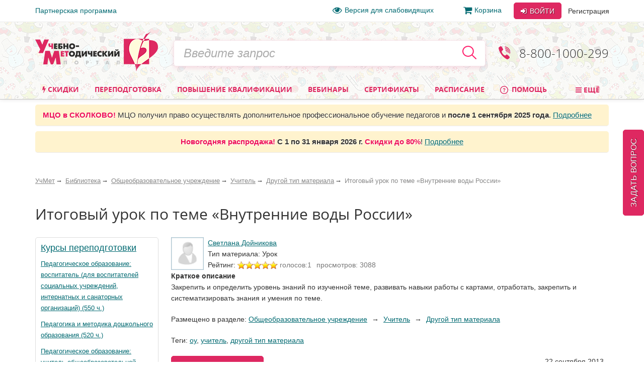

--- FILE ---
content_type: text/html; charset=utf-8
request_url: https://www.uchmet.ru/library/material/160897/
body_size: 50530
content:

<!DOCTYPE html>
<html lang="ru" class="no-js" prefix="og: http://ogp.me/ns# article: http://ogp.me/ns/article# book: http://ogp.me/ns/book# profile: http://ogp.me/ns/profile# fb: http://ogp.me/ns/fb#">
<head>
			<meta charset="utf-8">
		<meta http-equiv="X-UA-Compatible" content="IE=edge">
		<meta name="viewport" content="width=device-width, initial-scale=1">
		<!-- The above 3 meta tags *must* come first in the head; any other head content must come *after* these tags -->
		<!--<link rel="icon" href="../../favicon.ico">-->

		<title>Итоговый  урок  по теме «Внутренние   воды   России» – УчМет</title>
		<meta name="robots" content="index, follow" />
				<meta name="description" content="Учебно-методический портал УчМет предлагает ознакомиться с материалом «Итоговый  урок  по теме «Внутренние   воды   России»», автор: Светлана Дойникова. Курсы повышения квалификации, переподготовка, информационные и образовательные вебинары, телефон для справок 8 (800) 1000-299" />
		<!--		<script type="text/javascript" src="--><!--/js/vendor/jquery.min.js"></script>-->
		<script type="text/javascript" src="/local/templates/uchmet_adaptive/js/vendor/jquery/jquery-3.5.1.min.js"></script>
<!--		<script type="text/javascript" src="--><!--/js/vendor/jquery/jquery-migrate-3.3.1.js"></script>-->

		<script>(function(h){h.className = h.className.replace('no-js', 'js')})(document.documentElement);</script>

		<meta name="yandex-verification" content="6c039d5113c6acdb" />
		<meta name="google-site-verification" content="ttN4eVLG3hoAmPDZAa_sdkn6uVPyUivXCZ5VDqVBOuc" />

		<link href="/bitrix/cache/css/s4/uchmet_adaptive/kernel_main/kernel_main_v1.css?158383742028822" type="text/css"  rel="stylesheet" />
<link href="/bitrix/js/ui/fonts/opensans/ui.font.opensans.min.css?15620119361861" type="text/css"  rel="stylesheet" />
<link href="/bitrix/js/socialservices/css/ss.min.css?15620048204566" type="text/css"  rel="stylesheet" />
<link href="/bitrix/js/main/core/css/core_image.min.css?15620047345405" type="text/css"  rel="stylesheet" />
<link href="/bitrix/cache/css/s4/uchmet_adaptive/page_dd28c0a08d45ba02f6924c3d7cd2e38d/page_dd28c0a08d45ba02f6924c3d7cd2e38d_v1.css?160879034518037" type="text/css"  rel="stylesheet" />
<link href="/bitrix/panel/main/popup.min.css?156200480120704" type="text/css"  rel="stylesheet" />
<link href="/bitrix/cache/css/s4/uchmet_adaptive/template_f9fedfe9e84821a8bbc0ecc4a83e66eb/template_f9fedfe9e84821a8bbc0ecc4a83e66eb_v1.css?1768485603419999" type="text/css"  data-template-style="true" rel="stylesheet" />
		<script type="text/javascript">if(!window.BX)window.BX={};if(!window.BX.message)window.BX.message=function(mess){if(typeof mess=='object') for(var i in mess) BX.message[i]=mess[i]; return true;};</script>
<script type="text/javascript">(window.BX||top.BX).message({'JS_CORE_LOADING':'Загрузка...','JS_CORE_NO_DATA':'- Нет данных -','JS_CORE_WINDOW_CLOSE':'Закрыть','JS_CORE_WINDOW_EXPAND':'Развернуть','JS_CORE_WINDOW_NARROW':'Свернуть в окно','JS_CORE_WINDOW_SAVE':'Сохранить','JS_CORE_WINDOW_CANCEL':'Отменить','JS_CORE_WINDOW_CONTINUE':'Продолжить','JS_CORE_H':'ч','JS_CORE_M':'м','JS_CORE_S':'с','JSADM_AI_HIDE_EXTRA':'Скрыть лишние','JSADM_AI_ALL_NOTIF':'Показать все','JSADM_AUTH_REQ':'Требуется авторизация!','JS_CORE_WINDOW_AUTH':'Войти','JS_CORE_IMAGE_FULL':'Полный размер'});</script>
<script type="text/javascript">(window.BX||top.BX).message({'LANGUAGE_ID':'ru','FORMAT_DATE':'DD.MM.YYYY','FORMAT_DATETIME':'DD.MM.YYYY HH:MI:SS','COOKIE_PREFIX':'BITRIX_SM','SERVER_TZ_OFFSET':'10800','SITE_ID':'s4','SITE_DIR':'/','USER_ID':'','SERVER_TIME':'1769392728','USER_TZ_OFFSET':'0','USER_TZ_AUTO':'Y','bitrix_sessid':'e8e39ef875bdb6860bb9b07b63b14d6f'});</script>


<script type="text/javascript"  src="/bitrix/cache/js/s4/uchmet_adaptive/kernel_main/kernel_main_v1.js?1657278094381514"></script>
<script type="text/javascript"  src="/bitrix/cache/js/s4/uchmet_adaptive/kernel_main_polyfill_promise/kernel_main_polyfill_promise_v1.js?15838374162506"></script>
<script type="text/javascript" src="/bitrix/js/main/loadext/loadext.min.js?1562011963810"></script>
<script type="text/javascript" src="/bitrix/js/main/loadext/extension.min.js?15620119631304"></script>
<script type="text/javascript" src="/bitrix/js/main/core/core_db.min.js?156201178110247"></script>
<script type="text/javascript" src="/bitrix/js/main/core/core_frame_cache.min.js?156201178611334"></script>
<script type="text/javascript" src="/bitrix/js/altasib/kladr/kladr.js?14074935783507"></script>
<script type="text/javascript" src="/bitrix/js/socialservices/ss.js?14061402671419"></script>
<script type="text/javascript" src="/bitrix/js/notify/notify.min.js?160620315713722"></script>
<script type="text/javascript" src="/bitrix/js/main/core/core_image.min.js?156200473412436"></script>
<script type="text/javascript" src="/bitrix/js/clipboard/clipboard.min.js?149665886710286"></script>
<script type="text/javascript" src="/bitrix/js/intervolga.checkfields/intervolga.emailchecker.js?14413572321325"></script>
<script type="text/javascript" src="/bitrix/js/notify/quick_notifications.js?15054592232474"></script>
<script type="text/javascript">BX.setJSList(['/bitrix/js/main/core/core.js','/bitrix/js/main/core/core_promise.js','/bitrix/js/main/core/core_ajax.js','/bitrix/js/main/json/json2.min.js','/bitrix/js/main/core/core_ls.js','/bitrix/js/main/core/core_fx.js','/bitrix/js/main/core/core_popup.js','/bitrix/js/main/core/core_window.js','/bitrix/js/main/session.js','/bitrix/js/main/date/main.date.js','/bitrix/js/main/core/core_date.js','/bitrix/js/main/utils.js','/bitrix/js/main/core/core_timer.js','/bitrix/js/main/dd.js','/bitrix/js/main/core/core_dd.js','/bitrix/js/main/polyfill/promise/js/promise.js','/local/templates/uchmet_adaptive/js/material_compilation.js','/local/components/uchmet/library/templates/.default/uchmet/library.catalog.element/new/script.js','/local/components/uchmet/events.sticky_help_decide/templates/.default/script.js','/library/new-lib/html/detail/material.js','/local/templates/uchmet_adaptive/components/bitrix/system.auth.form/user_area_adaptive/script.js','/local/templates/.default/components/bitrix/socserv.auth.form/.default/script.js','/local/templates/.default/components/intervolga/celebrations/header/script.js','/local/components/intervolga/sphinx.search.title/templates/adaptive/script.js','/local/components/uchmet/events.filter/templates/adaptive/script.js','/local/components/intervolga/extended.subscription.form/js/extended_suscription.js','/local/components/intervolga/extended.subscription.form/templates/uchmet_form_adaptive/_script.js','/local/components/uchmet/events.filter/js/events-filter.js','/local/components/uchmet/events.lead_form.embedded/js/lead_form.js','/js/events/lead_form.js','/local/components/uchmet/events.lead_form.embedded/templates/footer/script.js','/local/templates/uchmet_adaptive/bootstrap/dist/js/bootstrap.min.js','/js/throttle-debounce/jquery.ba-throttle-debounce.min.js','/js/jquery.validate_custom.js','/local/templates/uchmet_adaptive/js/vendor/dotdotdot/src/jquery.dotdotdot.min.js','/local/templates/uchmet_adaptive/js/vendor/jquery.hoverIntent.minified.js','/local/templates/uchmet_adaptive/js/js-grid-point.js','/local/templates/uchmet_adaptive/js/search-input.js','/local/templates/uchmet_adaptive/js/menu-site.js','/local/templates/uchmet_adaptive/js/scroll-to-up.js','/local/templates/uchmet_adaptive/js/vendor/js.cookie.js','/local/templates/uchmet_adaptive/js/vendor/slick/slick.min.js','/local/templates/uchmet_adaptive/js/vendor/select2.min.js','/js/mask/5.0.6/jquery.inputmask.min.js','/js/mask/functions.js','/js/popover/inputPopover.js','/local/templates/uchmet_adaptive/js/jquery.tabs.js','/local/templates/uchmet_adaptive/js/vendor/bootstrap-tabcollapse/bootstrap-tabcollapse.js','/local/templates/uchmet_adaptive/js/script.js','/js/script.js','/js/preloader/preloader.js','/bitrix/components/uchmag2/feedBack/templates/uchmet_adaptive/script.js','/local/templates/uchmet_adaptive/components/common/text.error.notifier/uchmet_popup/script.js','/bitrix/components/intervolga/selected.text.handler/js/selected_text_handler.js','/local/components/intervolga/simple.auth.register/templates/base_template_fast_register/script.js']); </script>
<script type="text/javascript">BX.setCSSList(['/bitrix/js/main/core/css/core.css','/bitrix/js/main/core/css/core_popup.css','/bitrix/js/main/core/css/core_date.css','/local/components/uchmet/library/templates/.default/style.css','/local/components/uchmet/library/templates/.default/uchmet/library.catalog.element/new/style.css','/local/components/uchmet/events.sticky_help_decide/templates/.default/style.css','/library/new-lib/html/detail/material.css','/local/templates/uchmet_adaptive/components/bitrix/photogallery.detail.comment/new/style.css','/local/templates/uchmet_adaptive/components/uchmet/catalog.post.comment/adapt/style.css','/local/templates/uchmet_adaptive/bootstrap/dist/css/bootstrap.min.css','/local/templates/uchmet_adaptive/template_styles-adaptive.css','/local/templates/uchmet_adaptive/font/font.css','/local/templates/uchmet_adaptive/font/font-awesome-4.7.0/css/font-awesome.min.css','/local/templates/.default/components/bitrix/socserv.auth.form/.default/style.css','/local/templates/.default/components/intervolga/celebrations/header/style.css','/local/components/uchmet/events.filter/templates/adaptive/style.css','/local/components/intervolga/extended.subscription.form/templates/uchmet_form_adaptive/style.css','/local/components/uchmet/events.lead_form.embedded/templates/footer/style.css','/bitrix/components/uchmag2/feedBack/templates/uchmet_adaptive/style.css','/bitrix/components/intervolga/selected.text.handler/templates/.default/style.css','/local/components/intervolga/simple.auth.register/templates/base_template_fast_register/style.css','/local/templates/uchmet_adaptive/template_styles.css']); </script>
<script type="text/javascript">
			BX.addCustomEvent("onFrameDataReceivedBefore", function (json) {
				if (json && json.spread) {
					var spreadable = ["www.uchmag.ru","www.uchmet.ru","uchmag.ru","uchmet.ru"];
					for (var spreadIndex = 0; spreadIndex < json.spread.length; spreadIndex++) {
						var shouldCut = true;
						for (var spreadableIndex = 0; spreadableIndex < spreadable.length; spreadableIndex++) {
							if (json.spread[spreadIndex].indexOf(spreadable[spreadableIndex]) != -1) {
								shouldCut = false;
							}
						}
						if (shouldCut) {
							json.spread[spreadIndex] = "";
						}
					}
				}
			});
			</script>
<style type="text/css">p.disabled-js-warning {padding: 10px; background: yellow; color: black; text-align: center; margin: 0;}</style>
<style type="text/css">p.page__browsehappy {padding: 10px; background: yellow; color: black; text-align: center; margin: 0; width:100%};</style>
<script type="text/javascript" src="/bitrix/js/intervolga.ua/script.php?1703161351"></script>
<meta property="og:site_name" content="УчМет" />
<meta property="og:title" content="Итоговый  урок  по теме «Внутренние   воды   России»" />
<meta property="og:description" content=" Закрепить и определить уровень знаний по изученной теме, развивать навыки работы с картами, отработ..." />
<meta property="og:url" content="https://www.uchmet.ru/library/material/160897/" />
<meta property="og:updated_time" content="2013-10-14T08:52:03+04:00" />
<meta property="og:image" content="https://www.uchmet.ru/imgs/nopic_user_50.gif" />
<meta property="og:type" content="article" />
<meta property="article:published_time" content="2013-09-22T13:52:20+04:00" />
<meta property="article:modified_time" content="2013-10-14T08:52:03+04:00" />
<meta property="article:author" content="Светлана Дойникова" />
<meta property="article:section" content="Общеобразовательное учреждение, Учитель, Другой тип материала" />
<meta property="article:tag" content="ОУ" />
<meta property="article:tag" content="Учитель" />
<meta property="article:tag" content="Другой тип материала" />
<script src="/bitrix/components/common/text.error.notifier/js/ctrl_enter_window.js?1469794430"></script>
<link href="/bitrix/js/dadata/suggestions-15.2.css" type="text/css" rel="stylesheet" />
	<!--[if lt IE 10]>
	<script type="text/javascript" src="/bitrix/js/dadata/jquery.xdomainrequest.min.js"></script>
	<![endif]-->
	<script type="text/javascript" src="/bitrix/js/dadata/jquery.suggestions-15.10.min.js"></script>
		<script type="text/javascript">
			$(document).ready(function() {
																setTimeout(function() {
								var quickNotificationsInformer = new QuickNotifications({autoHideDelay: 15000});
								quickNotificationsInformer.showNotifications(['<div>\n    Подписывайтесь  на наши социальные сети и будете в курсе последних новостей, мероприятий, скидок и акций: <br>\n   		<div class=\"soc\">\n											<a class=\"soc__el\" rel=\"nofollow\" target=\"_blank\" href=\"https://vk.com/uchmet\" title=\"Мы в &quot;ВКонтакте&quot;\">\n					<div class=\"soc__icon icon icon_soc_vk\"><\/div>\n				<\/a>\n											<a class=\"soc__el\" rel=\"nofollow\" target=\"_blank\" href=\"https://ok.ru/uchmet\" title=\"Мы в &quot;Одноклассниках&quot;\">\n					<div class=\"soc__icon icon icon_soc_ok\"><\/div>\n				<\/a>\n											<a class=\"soc__el\" rel=\"nofollow\" target=\"_blank\" href=\"https://t.me/uchmet\" title=\"Мы в &quot;Telegram&quot;\">\n					<div class=\"soc__icon icon icon_soc_telegram\"><\/div>\n				<\/a>\n											<a class=\"soc__el\" rel=\"nofollow\" target=\"_blank\" href=\"https://zen.yandex.ru/uchmet\" title=\"Мы в &quot;Яндекс.Дзен&quot;\">\n					<div class=\"soc__icon icon icon_soc_yandex-zen\"><\/div>\n				<\/a>\n											<a class=\"soc__el\" rel=\"nofollow\" target=\"_blank\" href=\"https://www.youtube.com/channel/UCwkUEvuKMQoiBdmwLX6CDHQ?sub_confirmation=1\" title=\"Мы в &quot;YouTube&quot;\">\n					<div class=\"soc__icon icon icon_soc_youtube\"><\/div>\n				<\/a>\n					<\/div>\n		\n<\/div>']);
							}, 15000);
																												setTimeout(function() {
								var quickNotificationsInformer = new QuickNotifications({autoHideDelay: 15000});
								quickNotificationsInformer.showNotifications(['<div class=\'extended-subscribe-popup-title\'>Подпишитесь на новинки мероприятий:<\/div><div><button class=\'btn btn-default btn-sm extended-subscribe-popup-button\'>Подписаться<\/button><\/div>']);
							}, 33000);
																			});
		</script>
		
<script src="/bitrix/js/texts/js_texts.js?3135"></script>

<script type="text/javascript"  src="/bitrix/cache/js/s4/uchmet_adaptive/template_f89a44333e823a4df493081c8d27e8d6/template_f89a44333e823a4df493081c8d27e8d6_v1.js?1766588209479435"></script>
<script type="text/javascript"  src="/bitrix/cache/js/s4/uchmet_adaptive/page_bc22c906ed7b63f59e63426b6dbe3ab9/page_bc22c906ed7b63f59e63426b6dbe3ab9_v1.js?161840264718191"></script>
<script>










</script>




		<!-- IE10 viewport hack for Surface/desktop Windows 8 bug -->
		<!--<link href="assets/css/ie10-viewport-bug-workaround.css" rel="stylesheet">-->

		
		<!-- HTML5 shim and Respond.js for IE8 support of HTML5 elements and media queries -->
		<!--[if lt IE 9]>
		<script src="/local/templates/uchmet_adaptive/js/html5shiv.min.js"></script>
		<script src="/local/templates/uchmet_adaptive/js/respond.min.js"></script>
		<script src="/local/templates/uchmet_adaptive/js/placeholder-ie8.js"></script>
		<![endif]-->
				<link rel="manifest" href="/manifest.json" />
		<script src="https://cdn.onesignal.com/sdks/OneSignalSDK.js" async=""></script>

		<script>
			var OneSignal = window.OneSignal || [];
			OneSignal.push(function() {
				OneSignal.init({
				appId: "7d4d7d5e-8ac6-4ee1-b0e1-b02b8b0b66f1",
				autoRegister: false,
				autoResubscribe: true,
					/**
					 * Чат ГПТ сказал, что subdomainName не нужно, из-за него ошибка в консоли
					 * "[Worker Messenger] [Page -> SW] Could not get ServiceWorkerRegistration to postMessage!"
					 * Убрал, ошибка тоже убралась, но сообщения не стали приходить. Возможно, это от того, что
					 * нужно обновить АПИ: https://documentation.onesignal.com/docs/en/web-push-custom-code-setup
					 */
				//subdomainName: '//',
				lang: 'ru',
				httpPermissionRequest: {
					enable: true,
					modalTitle: 'Спасибо за подписку',
					modalMessage: "Вы подписаны на уведомления. Вы можете отписаться в любое время",
					modalButtonText: 'Закрыть'
				},
				notifyButton: {
					enable: true,
					position: 'bottom-left',
					text: {
						'tip.state.unsubscribed': 'Подписаться на уведомления',
						'tip.state.subscribed': "Вы подписались на уведомления",
						'tip.state.blocked': "Вы заблокировали уведомления",
						'message.prenotify': 'Нажмите, чтобы подписаться на уведомления',
						'message.action.subscribed': "Спасибо!",
						'message.action.resubscribed': "Спасибо!",
						'message.action.unsubscribed': "Вы отписались от уведомлений",
						'dialog.main.title': 'Настроить уведомления',
						'dialog.main.button.subscribe': 'Подписаться',
						'dialog.main.button.unsubscribe': 'Отписаться',
						'dialog.blocked.title': 'Разблокировать уведомления',
						'dialog.blocked.message': "Следуйте инструкциями, чтобы разблокировать уведомления"
					},
					colors: {
						'circle.background': 'rgb(224,40,97)',
						'circle.foreground': 'white',
						'badge.background': 'rgb(224,40,97)',
						'badge.foreground': 'white',
						'badge.bordercolor': 'white',
						'pulse.color': 'white',
						'dialog.button.background.hovering': 'rgb(224,40,97)',
						'dialog.button.background.active': 'rgb(224,40,97)',
						'dialog.button.background': 'rgb(224,40,97)',
						'dialog.button.foreground': 'white'
					}
				},
				promptOptions: {
					siteName: 'УчМет',
					autoAcceptTitle: 'Нажмите Разрешить',
					actionMessage: "Хотите получать первыми самые важные новости?",
					exampleNotificationTitle: 'Пример уведомления',
					exampleNotificationMessage: 'Это пример уведомления',
					exampleNotificationCaption: 'Можете отписаться в любое время',
					acceptButtonText: "Да",
					cancelButtonText: "Нет",
                 },
				welcomeNotification: {
					disable: true
				}
				});
                //OneSignal.on('popoverShown', function() {
                //	OneSignal.slidedown.close();
                //});
			});
															OneSignal.push(["sendTags", {"userId":0,"affiliateId":0}]);
		</script>

					<style>
				@media (min-width: 1007px) {
					.header {
						background-image: url('/local/templates/uchmet_adaptive/imgs/bg-new-year.png');
					}
				}
			</style>
			</head>

<body><script>
				if (typeof $ == "function") {
					$(function () {
						$(document).on("click", "a", function (e) {
							var $this = $(this);
							if (typeof $this.attr("href") != "undefined") {
								var uri = $this.attr("href");
								var ex = /^(?:(?:https:|http:)?\/\/)?(?:www\.)?(?:testing\.)?(uchmag\.ru|uchmet\.ru)(?:\/.*)?$/ig;
								var matches = uri.match(ex);
								if (matches == null || matches.length == 0) return;
								ex = /^.*(?:ru|org|com|net)$|^.*(\/|.html|.htm|.php)(?:\?.*)?$/ig;
								matches = uri.match(ex);
								if (matches == null || matches.length == 0) return;
								e.preventDefault();
								if (uri.search(/\/\//) === 0) {
									uri = document.location.protocol + uri;
								}
								var away_link = "/bitrix/tools/away/index.php?goto=" + encodeURIComponent(uri);
								if ($this.attr("target") == "_blank")
									window.open(away_link);
								else
									location.href = away_link;
							}
						});
					});
				}
			</script>
		<!--noindex-->
				<script>
			var style = document.createElement("style");
			// Webkit hack
			style.appendChild(document.createTextNode(""));
			document.head.appendChild(style);
			style.sheet.insertRule("#noscript { display: none; }", 0);
		</script>
		<div id="noscript"><p class='disabled-js-warning'>В вашем браузере <strong>отключен</strong> JavaScript. Из-за этого многие элементы сайта не будут работать. <a href='https://yandex.ru/yandsearch?text=%D0%9A%D0%B0%D0%BA%20%D0%B2%D0%BA%D0%BB%D1%8E%D1%87%D0%B8%D1%82%D1%8C%20JavaScript' rel='nofollow' target='_blank'>Как включить JavaScript</a>?</p></div>
		<script>
			var e = document.getElementById('noscript');
			e.parentNode.removeChild(e);
		</script>
					<div id="old_browser" style="display:none;width:100%">
				<p class="page__browsehappy">Вы используете <strong>устаревший</strong> браузер. Пожалуйста <a rel="nofollow" onclick="window.open(this.href, '_blank');return false;" href="https://browsehappy.com/">обновите свой браузер</a> чтобы улучшить взаимодействие с сайтом.</p>
			</div>
				<script>
			if (navigator.userAgent.indexOf("Mozilla/5.0 (Windows NT 6.1; WOW64) AppleWebKit/537.36 (KHTML, like Gecko) Chrome/28.1.1500.75 Safari/537.36 MRCHROME") != -1
				|| navigator.userAgent.indexOf("MSIE") != -1
				|| navigator.userAgent.indexOf("Trident") != -1
			) {
				var old_browser = document.getElementById('old_browser');
				if (old_browser) {
					old_browser.style.display='inline';
				}
			}
		</script>
				<!--/noindex-->
		<script type="text/javascript">	var GTM_pageStartTime = new Date().getTime();	var dataLayer = [];	var dataLayerYM = [];	var dataLayerUserInfo = {	'userID' : 'a15ddd05f.b96435eab4',	'Авторизованность пользователя' : 'Неавторизованный',	'Пользователь сайта': '0~Неавторизованный',	'Партнер': '0'	};	dataLayer.push(dataLayerUserInfo);	dataLayerYM.push(dataLayerUserInfo);</script><script type="text/javascript">
Intervolga.UA.PushEvent({"ecommerce":{"promoView":{"promotions":[{"creative":"СТОФ-7235~Образовательные вебинары~Материал библиотеки~1","id":"СТОФ-7235","name":"Вебинар «Развитие интеллектуальных и творческих способностей дошкольников через моделирование и конструирование: палочки Кюизенера, блоки Дьенеша, Дары Фрёбеля»","position":1},{"creative":"СТОФ-7234~Образовательные вебинары~Материал библиотеки~2","id":"СТОФ-7234","name":"Международный вебинар «Нейроигры и нейроупражнения как средство формирования межполушарного взаимодействия, коррекции и развития интеллектуальных возможностей у дошкольников»","position":2},{"creative":"СТОФ-1916~Образовательные вебинары~Материал библиотеки~3","id":"СТОФ-1916","name":"Современные тенденции развития шахматного образования в РФ. Научные идеи и концепции обучения шахматной игре","position":3},{"creative":"СТА-2363~Образовательные вебинары~Материал библиотеки~4","id":"СТА-2363","name":"Вебинар «Использование пальчиковой гимнастики, игр и упражнений в формировании речи детей дошкольного возраста»","position":4},{"creative":"~Образовательные вебинары~Материал библиотеки~5","id":"","name":"Вебинар «Возрастные и индивидуальные особенности развития речи и речевого общения дошкольников на разных возрастных этапах дошкольного детства»","position":5},{"creative":"~Образовательные вебинары~Материал библиотеки~6","id":"","name":"Международный вебинар «Психологические основы методологии социальной работы»","position":6}]}},"event":"Электронная коммерция"});
Intervolga.UA.PushEvent({"ecommerce":{"promoView":{"promotions":[{"creative":"СППФ-117~Курсы переподготовки~Материал библиотеки~1","id":"СППФ-117","name":"Педагогическое образование: воспитатель (для воспитателей социальных учреждений, интернатных и санаторных организаций) (550 ч.)","position":1},{"creative":"СППФ-1~Курсы переподготовки~Материал библиотеки~2","id":"СППФ-1","name":"Педагогика и методика дошкольного образования (520 ч.)","position":2},{"creative":"СППФ-3~Курсы переподготовки~Материал библиотеки~3","id":"СППФ-3","name":"Педагогическое образование: учитель общеобразовательной организации (предмет) (520 ч.)","position":3},{"creative":"СППФ-2~Курсы переподготовки~Материал библиотеки~4","id":"СППФ-2","name":"Педагогика и методика начального образования (520 ч.)","position":4}]}},"event":"Электронная коммерция"});
Intervolga.UA.PushEvent({"ecommerce":{"promoView":{"promotions":[{"creative":"СТКФМ-851~Курсы повышения квалификации~Материал библиотеки~1","id":"СТКФМ-851","name":"Оказание первой помощи пострадавшим (в контексте внедрения нового Порядка оказания первой помощи, утвержденного приказом Минздрава России от 03.05.2024 № 220н) (40 ч.)","position":1},{"creative":"СТКФМ-655~Курсы повышения квалификации~Материал библиотеки~2","id":"СТКФМ-655","name":"Оказание первой помощи пострадавшим (32 ч.)","position":2},{"creative":"СТКФ-101~Курсы повышения квалификации~Материал библиотеки~3","id":"СТКФ-101","name":"Правила оказания первой помощи в соответствии с ФЗ «Об образовании в Российской Федерации» (16 ч.)","position":3},{"creative":"СТКФ-35~Курсы повышения квалификации~Материал библиотеки~4","id":"СТКФ-35","name":"Инклюзивная практика обучения и воспитания детей с ОВЗ в условиях реализации ФГОС (72 ч.)","position":4}]}},"event":"Электронная коммерция"});
</script><script type="text/javascript">
</script><!-- Google Tag Manager -->
<div style="display:none;"><noscript><iframe src="//www.googletagmanager.com/ns.html?id=GTM-NXJFLP"
height="0" width="0" style="display:none;visibility:hidden"></iframe></noscript></div>
<script>(function(w,d,s,l,i){w[l]=w[l]||[];w[l].push({'gtm.start':
new Date().getTime(),event:'gtm.js'});var f=d.getElementsByTagName(s)[0],
j=d.createElement(s),dl=l!='dataLayer'?'&l='+l:'';j.async=true;j.src=
'//www.googletagmanager.com/gtm.js?id='+i+dl;f.parentNode.insertBefore(j,f);
})(window,document,'script','dataLayer','GTM-NXJFLP');</script>
<!-- End Google Tag Manager --><script type="text/javascript">
</script>		<div class="top-line">
		<div class="top-line__container container">
			<div class="top-line__left">
				<a class="top-line__link" href="/personal/partner/">Партнерская программа</a>
			</div>
			<div class="top-line__right">
				<span class="top-line__links">
					<a class="top-line__link top-line__link_vision-impaired hidden-xs hidden-sm hidden-md" href="/vision-impaired/">
						<i class="fa fa-eye fa-lg mrx"></i>Версия для слабовидящих</a>

																			<a class="top-line__link hidden-xs hidden-sm" href="/order/"
				><i class="fa fa-shopping-cart  fa-lg mrx" aria-hidden="true"></i>Корзина<span class="badge badge-uchmet mlx hidden">0</span></a>
								</span>
				<div class="login-control ">
					<div class="dropdown dropdown_inline dropdown_login">
			<!--noindex-->
			<a class="btn btn-default login-control__btn login-control__btn-outer" id="js-login-btn" href="/auth/?backurl=%2Flibrary%2Fmaterial%2F160897%2F"
			   data-toggle="dropdown" rel="nofollow">
				<i class="fa fa-sign-in" aria-hidden="true"></i> Войти
			</a>
			<div class="dropdown-menu" id="js-login-dropdown-menu">
				<div class="arrow"></div>
				<form name="form_dropdown_auth" class="form form_auth-popup" action="/auth/" method="post">
					<input type="hidden" name="backurl" value="/library/material/160897/" />
					<input type="hidden" name="AUTH_FORM" value="Y"/>
					<input type="hidden" name="TYPE" value="AUTH"/>
					<div class="form__line-login">
						<input type="text" name="USER_LOGIN" maxlength="50" placeholder="Логин или e-mail"
						       class="form__textfield form__textfield_login">
					</div>
					<div class="form__line-pwd">
						<input type="password" name="USER_PASSWORD" maxlength="50" placeholder="Пароль"
						       class="form__textfield form__textfield_password">
					</div>
											<div class="bx-authform-social bx-authform-social-adaptive">
	<ul>
					<li>
				<a id="bx_socserv_icon_YandexOAuth_57" class="yandex bx-authform-social-icon" href="javascript:void(0)" onclick="BX.util.popup('https://oauth.yandex.ru/authorize?response_type=code&amp;client_id=23035054cfb34b5aaba318eb4585ee81&amp;display=popup&amp;redirect_uri=https%3A%2F%2Fwww.uchmet.ru%2Fbitrix%2Ftools%2Foauth%2Fyandex.php&amp;state=site_id%3Ds4%26backurl%3D%252Flibrary%252Fmaterial%252F160897%252F%253Fcheck_key%253D2607b69d227907c035c2ad9bf8a037fb%26mode%3Dopener%26redirect_url%3D%252Flibrary%252Fmaterial%252F160897%252F', 680, 600)" title="После авторизации через сервис Яндекс в случае появления пустой страницы обновите страницу"></a>
			</li>
					<li>
				<a id="bx_socserv_icon_Odnoklassniki_57" class="odnoklassniki bx-authform-social-icon" href="javascript:void(0)" onclick="BX.util.popup('http://www.odnoklassniki.ru/oauth/authorize?client_id=1253239808&amp;redirect_uri=https%3A%2F%2Fwww.uchmet.ru%2Fbitrix%2Ftools%2Foauth%2Fodnoklassniki.php&amp;response_type=code&amp;state=site_id%3Ds4%26backurl%3D%252Flibrary%252Fmaterial%252F160897%252F%253Fcheck_key%253D2607b69d227907c035c2ad9bf8a037fb%26redirect_url%3D%252Flibrary%252Fmaterial%252F160897%252F%26mode%3Dopener', 580, 400)" title="Войти через Одноклассники"></a>
			</li>
					<li>
				<a id="bx_socserv_icon_GoogleOAuth_57" class="google bx-authform-social-icon" href="javascript:void(0)" onclick="BX.util.popup('https://accounts.google.com/o/oauth2/auth?client_id=996379216415-crk2m88k2a1499k9vbr4vuhg6vh9a7cf.apps.googleusercontent.com&amp;redirect_uri=https%3A%2F%2Fwww.uchmet.ru%2Fbitrix%2Ftools%2Foauth%2Fgoogle.php&amp;scope=https%3A%2F%2Fwww.googleapis.com%2Fauth%2Fuserinfo.email+https%3A%2F%2Fwww.googleapis.com%2Fauth%2Fuserinfo.profile&amp;response_type=code&amp;access_type=offline&amp;state=provider%3DGoogleOAuth%26site_id%3Ds4%26backurl%3D%252Flibrary%252Fmaterial%252F160897%252F%253Fcheck_key%253D2607b69d227907c035c2ad9bf8a037fb%26mode%3Dopener%26redirect_url%3D%252Flibrary%252Fmaterial%252F160897%252F', 580, 400)" title="Войти через Google"></a>
			</li>
					<li>
				<a id="bx_socserv_icon_VKontakte_57" class="vkontakte bx-authform-social-icon" href="javascript:void(0)" onclick="BX.util.popup('https://oauth.vk.com/authorize?client_id=6118813&amp;redirect_uri=https%3A%2F%2Fwww.uchmet.ru%2Fbitrix%2Ftools%2Foauth%2Fvkontakte.php&amp;scope=friends,offline,email&amp;response_type=code&amp;state=site_id%3Ds4%26backurl%3D%252Flibrary%252Fmaterial%252F160897%252F%253Fcheck_key%253D2607b69d227907c035c2ad9bf8a037fb%26redirect_url%3D%252Flibrary%252Fmaterial%252F160897%252F', 660, 425)" title="Войти через ВКонтакте"></a>
			</li>
					<li>
				<a id="bx_socserv_icon_MyMailRu_57" class="openid-mail-ru bx-authform-social-icon" href="javascript:void(0)" onclick="BX.util.popup('https://connect.mail.ru/oauth/authorize?client_id=783245&amp;redirect_uri=https://www.uchmet.ru/library/material/160897/?auth_service_id=MyMailRu&amp;response_type=code&amp;state=site_id%3Ds4%26backurl%3D%2Flibrary%2Fmaterial%2F160897%2F%3Fcheck_key%3D2607b69d227907c035c2ad9bf8a037fb', 580, 400)" title="Войти через Мой Мир"></a>
			</li>
			</ul>
</div>
<script>
	var socServAuthForm = {};
	socServAuthForm.adaptiveTemplate = true;
</script>
										<div class="buttons">
						<button type="submit" class="btn btn-default login-control__btn">
							<i class="fa fa-sign-in" aria-hidden="true"></i>
							Войти
						</button>
												<a class="link link_gray forgot" href="/auth/?forgot_password=yes&amp;backurl=%2Flibrary%2Fmaterial%2F160897%2F" onclick="Intervolga.UA.GTM_ForgotPasswordClicked(event,'/auth/?forgot_password=yes&amp;backurl=%2Flibrary%2Fmaterial%2F160897%2F')"						   rel="nofollow">Забыли пароль?</a>
					</div>
				</form>
			</div>
		</div>
		<a class="btn btn-link login-control__link login-control__btn-outer" href="/auth/?register=yes&backurl=%2Flibrary%2Fmaterial%2F160897%2F" rel="nofollow">
			Регистрация
		</a>
		<!--/noindex-->
	</div>

			</div>
		</div>
	</div>
	<div class="header">
		<a id="nav-top" rel="nofollow" href="#"></a>
		<div class="container">
			<div class="header-row">
				<div class="header-row__col header-row__col_logo-big">
					<a href="/"><img class="img-responsive" src="/local/templates/uchmet_adaptive/imgs/logo.png" alt="Учебно-Методический портал"></a>
					 				</div>
				<div class="header-row__col header-row__col_logo">
					<a href="/"><img src="/local/templates/uchmet_adaptive/imgs/logo-mobile.png" alt="Учебно-Методический портал"></a>
				</div>
				<div class="header-row__col header-row__col_search js-search-block-wrapper" id="title-search-results">
	<form id="title-search-form" action="/search/" method="get" class="search-block">
		<input type="hidden" name="search" value="title">
		<input type="hidden" name="dir" value="/library/material/160897/">
		<input class="search-block__input" autocomplete="off" type="text" name='q'
		       placeholder="Введите запрос" data-placeholder="Введите запрос"
		       id="title-search-input" value="">
		<button id="search-submit-button" class="search-block__btn" type="submit">
			<i class="search-block__icon hidden-md hidden-lg" aria-hidden="true"></i>
		</button>
	</form>
</div>
<script>
	$(document).ready(function() {
		new SearchTitle(
			'/ajax/search-title.php',
			'/ajax/search-title.php',
			'title-search-results',
			'title-search-form',
			'title-search-input',
			3,
			150		);
	});
</script>				<div class="header-row__col header-row__col_phone">
					<div class="phone-header">
						<a href="tel:+78001000299">8-800-1000-299</a>
					</div>
				</div>
			</div>
		</div>
		<div class="menu-wrap">
			<div class="container">
				<nav class="menu-site invisible">
					<div class="menu-site__buttons">
						<button type="button" class="menu-site-btn menu-site-btn_menu" id="js-site-menu" data-alt-text="Меню">Меню</button>
						<button type="button" class="menu-site-btn menu-site-btn_filter hidden" id="js-site-filter">Фильтр</button>
																<a href="/order/" class="menu-site-btn menu-site-btn_basket">Корзина<span class="badge badge-uchmet mlx hidden">0</span></a>
													<a href="/auth/?backurl=%2Flibrary%2Fmaterial%2F160897%2F" id="js-login-btn-mobile" class="menu-site-btn menu-site-btn_auth" rel="nofollow">Вход</a>
			<a href="/auth/?register=yes&backurl=%2Flibrary%2Fmaterial%2F160897%2F" class="menu-site-btn menu-site-btn_register" rel="nofollow">Регистрация</a>
							</div>
							<ul class="menu-site__nav" id="nav">
					<li class="menu-site__item">
							<a class='menu-site__link' href="/campaigns/">
					<i class="fa fa-bolt" aria-hidden="true"></i>					Скидки				</a>
			
					</li>
				<li class="menu-site__item">
							<a class='menu-site__link' href="/events/9112/">
										Переподготовка				</a>
			
							<span class="menu-site__item-angle"></span>
				<ul class="menu-site__sub">
							<li class="menu-site__sub-item">
							<a href="/events/9112/?TAG_INST=620&amp;offline=all&amp;TAG_SPEC=all&amp;hours=all&amp;TAG_SUBJ=all">
										Для педагогов ОО				</a>
			
					</li>
				<li class="menu-site__sub-item">
							<a href="/events/9112/?TAG_INST=619&amp;offline=all&amp;TAG_SPEC=all&amp;hours=all&amp;TAG_SUBJ=all">
										Для педагогов ДОО				</a>
			
					</li>
				<li class="menu-site__sub-item">
							<a href="/events/9112/?TAG_INST=all&amp;offline=all&amp;TAG_SPEC=625&amp;hours=all&amp;TAG_SUBJ=all">
										Для руководителей				</a>
			
					</li>
				<li class="menu-site__sub-item">
							<a href="/events/item/430439/">
										Для педагогов специальных ОО				</a>
			
					</li>
				<li class="menu-site__sub-item">
							<a href="/events/9112/?TAG_INST=all&amp;offline=no&amp;TAG_SPEC=all&amp;hours=all&amp;TAG_SUBJ=all">
										С занятиями по расписанию (онлайн)				</a>
			
					</li>
				<li class="menu-site__sub-item">
							<a href="/events/9112/?TAG_INST=all&amp;offline=yes&amp;TAG_SPEC=all&amp;hours=all&amp;TAG_SUBJ=all">
										С круглосуточным доступом (офлайн)				</a>
			
					</li>
				<li class="menu-site__sub-item">
							<a href="/events/12313/">
										Профессиональное обучение				</a>
			
					</li>
						</ul>
					</li>
				<li class="menu-site__item">
							<a class='menu-site__link' href="/events/7976/">
										Повышение квалификации				</a>
			
							<span class="menu-site__item-angle"></span>
				<ul class="menu-site__sub">
							<li class="menu-site__sub-item">
							<a href="/events/7976/?offline=no">
										С занятиями по расписанию (онлайн)				</a>
			
					</li>
				<li class="menu-site__sub-item">
							<a href="/events/7976/?offline=yes">
										С круглосуточным доступом (офлайн)				</a>
			
					</li>
				<li class="menu-site__sub-item">
							<a href="/events/12313/">
										Профессиональное обучение				</a>
			
					</li>
						</ul>
					</li>
				<li class="menu-site__item">
							<a class='menu-site__link' href="/events/7966/">
										Вебинары				</a>
			
							<span class="menu-site__item-angle"></span>
				<ul class="menu-site__sub">
							<li class="menu-site__sub-item menu-site__sub-item_second-sub">
							<a href="/events/7966/">
										Образовательные вебинары				</a>
			
							<span class="menu-site__sub-item-angle"></span>
				<ul class="menu-site__sub">
							<li class="menu-site__sub-item">
							<a href="/calendar/webinars/">
										расписание вебинаров				</a>
			
					</li>
				<li class="menu-site__sub-item">
							<a href="/events/filter/?section%5B%5D=7966&amp;offline=no&amp;TAG_INST=all">
										С занятиями по расписанию (онлайн)				</a>
			
					</li>
				<li class="menu-site__sub-item">
							<a href="/events/filter/?section%5B%5D=7966&amp;offline=yes&amp;TAG_INST=all">
										С круглосуточным доступом (офлайн)				</a>
			
					</li>
						</ul>
					</li>
				<li class="menu-site__sub-item menu-site__sub-item_second-sub">
							<a href="/events/8274/">
										Образовательные конференции				</a>
			
							<span class="menu-site__sub-item-angle"></span>
				<ul class="menu-site__sub">
							<li class="menu-site__sub-item">
							<a href="/events/filter/?section%5B%5D=8274&amp;offline=no&amp;TAG_INST=all">
										С занятиями по расписанию (онлайн)				</a>
			
					</li>
				<li class="menu-site__sub-item">
							<a href="/events/8274/">
										С круглосуточным доступом (офлайн)				</a>
			
					</li>
						</ul>
					</li>
				<li class="menu-site__sub-item">
							<a href="/events/reviews/">
										Отзывы слушателей				</a>
			
					</li>
				<li class="menu-site__sub-item">
							<a href="/events/authors/">
										Авторы курсов и вебинаров				</a>
			
					</li>
				<li class="menu-site__sub-item">
							<a href="/events/eduschool/">
										Школа педагогов				</a>
			
					</li>
						</ul>
					</li>
				<li class="menu-site__item">
							<a class='menu-site__link' href="/document/">
										Сертификаты				</a>
			
							<span class="menu-site__item-angle"></span>
				<ul class="menu-site__sub">
							<li class="menu-site__sub-item">
							<a href="/document/">
										Выбрать сертификат				</a>
			
					</li>
				<li class="menu-site__sub-item">
							<a href="/document/register/">
										Реестр документов				</a>
			
					</li>
				<li class="menu-site__sub-item">
							<a href="/document/request-any/">
										Заказать сертификат				</a>
			
					</li>
						</ul>
					</li>
				<li class="menu-site__item">
							<a class='menu-site__link' href="/calendar/">
										Расписание				</a>
			
							<span class="menu-site__item-angle"></span>
				<ul class="menu-site__sub">
							<li class="menu-site__sub-item">
							<a href="/calendar/">
										Расписание всех мероприятий				</a>
			
					</li>
				<li class="menu-site__sub-item">
							<a href="/calendar/webinars/">
										Расписание вебинаров				</a>
			
					</li>
						</ul>
					</li>
				<li class="menu-site__item  active">
							<a class='menu-site__link' href="/library/">
										Библиотека				</a>
			
							<span class="menu-site__item-angle"></span>
				<ul class="menu-site__sub">
							<li class="menu-site__sub-item">
							<a href="/library/school/">
										Общеобразовательное учреждение				</a>
			
					</li>
				<li class="menu-site__sub-item">
							<a href="/library/preschool/">
										Дошкольное образование				</a>
			
					</li>
				<li class="menu-site__sub-item">
							<a href="/library/add_school/">
										ОУ дополнительного образования				</a>
			
					</li>
				<li class="menu-site__sub-item">
							<a href="/library/spec_school/">
										Специальное ОУ VII-VIII видов				</a>
			
					</li>
				<li class="menu-site__sub-item">
							<a href="/forum/forum16/topic1020/">
										Как разместить материал				</a>
			
					</li>
				<li class="menu-site__sub-item">
							<a href="/document/">
										Как заказать сертификат				</a>
			
					</li>
				<li class="menu-site__sub-item">
							<a href="https://www.youtube.com/user/uchmet?sub_confirmation=1">
										Видеоканал УчМет				</a>
			
					</li>
				<li class="menu-site__sub-item">
							<a href="/portfolios/">
										Портфолио педагогов				</a>
			
					</li>
				<li class="menu-site__sub-item">
							<a href="/library/contest/">
										Конкурсные работы				</a>
			
					</li>
				<li class="menu-site__sub-item">
							<a href="/io/">
										Электронный журнал				</a>
			
					</li>
						</ul>
					</li>
				<li class="menu-site__item">
							<a class='menu-site__link' href="/io/">
										Журнал Информ-образование				</a>
			
					</li>
				<li class="menu-site__item">
							<a class='menu-site__link' href="/contests/">
										Конкурсы				</a>
			
							<span class="menu-site__item-angle"></span>
				<ul class="menu-site__sub">
							<li class="menu-site__sub-item">
							<a href="/library/contest/">
										Конкурсные работы				</a>
			
					</li>
						</ul>
					</li>
				<li class="menu-site__item">
							<a class='menu-site__link' href="/about/">
										О нас				</a>
			
							<span class="menu-site__item-angle"></span>
				<ul class="menu-site__sub">
							<li class="menu-site__sub-item">
							<a href="/help/?type=about">
										О портале				</a>
			
					</li>
				<li class="menu-site__sub-item">
							<a href="https://vk.com/uchmet">
										Официальная группа в ВК				</a>
			
					</li>
				<li class="menu-site__sub-item">
							<a href="/help/?type=reglament_documents">
										Регламентирующие документы				</a>
			
					</li>
				<li class="menu-site__sub-item menu-site__sub-item_second-sub">
							<a href="/about/lic/">
										Лицензии				</a>
			
							<span class="menu-site__sub-item-angle"></span>
				<ul class="menu-site__sub">
							<li class="menu-site__sub-item">
							<a href="/about/lic/">
										Издательство "Учитель"				</a>
			
					</li>
						</ul>
					</li>
						</ul>
					</li>
				<li class="menu-site__item">
							<a class='menu-site__link' href="/events/onlajn_shkola_iqnichka/">
										Онлайн-обучение детей				</a>
			
							<span class="menu-site__item-angle"></span>
				<ul class="menu-site__sub">
							<li class="menu-site__sub-item menu-site__sub-item_second-sub">
							<a href="/events/269708/?UCHMET_TAG_SPEC%5B%5D=preschool_child">
										Курсы для дошкольников				</a>
			
							<span class="menu-site__sub-item-angle"></span>
				<ul class="menu-site__sub">
							<li class="menu-site__sub-item">
							<a href="/events/item/2662430/">
										Курс предшкольной подготовки «Ступеньки к знаниям»				</a>
			
					</li>
				<li class="menu-site__sub-item">
							<a href="/events/item/2661299/">
										Курс комплексных онлайн-занятий				</a>
			
					</li>
						</ul>
					</li>
				<li class="menu-site__sub-item">
							<a href="/events/269708/?UCHMET_TAG_SPEC%5B%5D=pupil">
										Курсы для школьников				</a>
			
					</li>
						</ul>
					</li>
				<li class="menu-site__item">
							<a class='menu-site__link' href="/promo/">
										Видео				</a>
			
					</li>
				<li class="menu-site__item">
							<a class='menu-site__link' href="/news/">
										Новости				</a>
			
							<span class="menu-site__item-angle"></span>
				<ul class="menu-site__sub">
							<li class="menu-site__sub-item">
							<a href="/news/5021/">
										Новости портала				</a>
			
					</li>
				<li class="menu-site__sub-item">
							<a href="/news/650/">
										Новости образования				</a>
			
					</li>
				<li class="menu-site__sub-item">
							<a href="/news/651/">
										Это актуально				</a>
			
					</li>
				<li class="menu-site__sub-item">
							<a href="/news/informer/">
										Новостной информер				</a>
			
					</li>
						</ul>
					</li>
				<li class="menu-site__item">
							<a class='menu-site__link' href="/news/1574/">
										Обзор периодических изданий				</a>
			
					</li>
				<li class="menu-site__item">
							<a class='menu-site__link' href="/our_partners/">
										Наши партнеры				</a>
			
							<span class="menu-site__item-angle"></span>
				<ul class="menu-site__sub">
							<li class="menu-site__sub-item">
							<a href="https://www.uchmag.ru/">
										Интернет-магазин УчМаг				</a>
			
					</li>
				<li class="menu-site__sub-item menu-site__sub-item_second-sub">
							<a href="https://mco-center.ru/">
										Международный Центр Образования г.Москва				</a>
			
							<span class="menu-site__sub-item-angle"></span>
				<ul class="menu-site__sub">
							<li class="menu-site__sub-item">
							<a href="/about/mco_lic/">
										Лицензия				</a>
			
					</li>
				<li class="menu-site__sub-item">
							<a href="/upload/mco.msk.ru/Pismo%20mintruda.jpg">
										Аккредитация по охране труда				</a>
			
					</li>
						</ul>
					</li>
						</ul>
					</li>
				<li class="menu-site__item menu-site__static">
							<a class='menu-site__link' href="/help/">
					<span class="menu-site__icon_question"></span>					Помощь				</a>
			
							<span class="menu-site__item-angle"></span>
				<ul class="menu-site__sub">
							<li class="menu-site__sub-item">
							<a href="/help/289868/">
										Вопросы по библиотеке материалов				</a>
			
					</li>
				<li class="menu-site__sub-item">
							<a href="/help/294104/">
										Вопросы по курсам переподготовки				</a>
			
					</li>
				<li class="menu-site__sub-item">
							<a href="/help/294106/">
										Вопросы по курсам повышения квалификации				</a>
			
					</li>
				<li class="menu-site__sub-item">
							<a href="/help/294109/">
										Вопросы по вебинарам				</a>
			
					</li>
				<li class="menu-site__sub-item">
							<a href="/help/1024788/">
										Вопросы по профессиональному обучению				</a>
			
					</li>
				<li class="menu-site__sub-item">
							<a href="/advertisement/">
										Реклама на сайте				</a>
			
					</li>
						</ul>
					</li>
					<li class="menu-site__more"><span><i class="fa fa-bars" aria-hidden="true"></i> ЕЩЁ</span>
				<ul class="menu-site__overflow">
				</ul>
			</li>
		</ul>
						</nav>
			</div>
		</div>
	</div>

<div id="main-container" class="container"><!-- container -->

<!--<div style="text-align: left; padding: 10px 5px; margin: 10px 0px; border-bottom: 1px solid #ebebeb; background-color: #fff3ce; text-shadow: 1px 1px 3px #fff; font-size: 15px; border-radius: 5px; padding-left: 15px;padding-right: 15px;" class="bg-warning">
	 С 1 сентября 2025 года вступают в силу изменения в Федеральный закон № 86-ФЗ «О внесении изменений в статьи 3 и 47 Федерального закона „Об образовании в Российской Федерации“». <br>
 <span style="color: #ee105a;"><b>УСПЕЙТЕ ДО 31 АВГУСТА</b> </span> записаться на обучение на портале УчМет <b>по действующим ценам и требованиям</b>! <a href="/news/5021/3921031/" target="_blank">Подробнее</a>
</div>
-->
<div style="text-align: left; padding: 10px 5px; margin: 10px 0px; border-bottom: 1px solid #ebebeb; background-color: #fff3ce; text-shadow: 1px 1px 3px #fff; font-size: 15px; border-radius: 5px; padding-left: 15px;padding-right: 15px;" class="bg-warning">
 <span style="color: #ee105a;"><b>МЦО в СКОЛКОВО!</b> </span> МЦО получил право осуществлять дополнительное профессиональное обучение педагогов и <b>после 1 сентября 2025 года</b>. <a href="/news/5021/3926308/" target="_blank">Подробнее</a>
</div>
<div style="text-align: center; padding: 10px 5px; margin: 10px 0px; border-bottom: 1px solid #ebebeb; background-color: #fff3ce; text-shadow: 1px 1px 3px #fff; font-size: 15px; border-radius: 5px;" class="bg-warning">
 <span style="color: #ee105a;"><b>Новогодняя распродажа!</b></span><b> С</b><b>&nbsp;1 по 31 января 2026 г.</b> <span style="color: #ee105a;"><b>Скидки до&nbsp;</b></span><b><span style="color: #ee105a;">80%</span></b>! <a href="/campaigns/4044474/" target="_blank">Подробнее</a>
</div>
 <br>
 <!--
<div style="text-align: center; padding: 10px 5px; margin: 10px 0px; border-bottom: 1px solid #ebebeb; background-color: #fff3ce; text-shadow: 1px 1px 3px #fff; font-size: 15px; border-radius: 5px;" class="bg-warning">
 <span style="color: #ee105a;"><b>Суперакция! </b></span><b> С</b><b>&nbsp;21 по 23 января 2026 г.</b> <span style="color: #ee105a;"><b>Скидки до&nbsp;</b></span><b><span style="color: #ee105a;">72%</span></b>! <a href="/campaigns/4049143/" target="_blank">Подробнее</a>
</div>
 <br>
--><ol class="breadcrumb" itemscope itemtype="https://schema.org/BreadcrumbList"><li itemprop="itemListElement" itemscope itemtype="https://schema.org/ListItem"><a itemprop="item" href="/" ><span itemprop="name">УчМет</span></a><meta itemprop="position" content="1" /></li><li itemprop="itemListElement" itemscope itemtype="https://schema.org/ListItem"><a itemprop="item" href="/library/" ><span itemprop="name">Библиотека</span></a><meta itemprop="position" content="2" /></li><li itemprop="itemListElement" itemscope itemtype="https://schema.org/ListItem"><a itemprop="item" href="/library/school/" ><span itemprop="name">Общеобразовательное учреждение</span></a><meta itemprop="position" content="3" /></li><li itemprop="itemListElement" itemscope itemtype="https://schema.org/ListItem"><a itemprop="item" href="/library/school/teacher/" ><span itemprop="name">Учитель</span></a><meta itemprop="position" content="4" /></li><li itemprop="itemListElement" itemscope itemtype="https://schema.org/ListItem"><a itemprop="item" href="/library/school/teacher/mat_other/" ><span itemprop="name">Другой тип материала</span></a><meta itemprop="position" content="5" /></li><li class="active">Итоговый  урок  по теме «Внутренние   воды   России»</li></ol>	<div class="work-area">
		
		<div class="main-header">
			<div class="main-header__h1 h1">
				<h1>Итоговый  урок  по теме «Внутренние   воды   России»</h1>
			</div>
		</div>		
				<div class="content">
			<div class="content__sidebar">
					<div class="sidebar-panel">
		<div class="sidebar-panel__inner">
			<div class="sidebar-panel__title">
				<a
										href="/events/9112/?utm_source=www.uchmet.ru&utm_medium=referral&utm_campaign=library_material"
					data-creative="Курсы переподготовки~Курсы переподготовки~Материал библиотеки~0"
					data-id="Курсы переподготовки"
					data-name="Курсы переподготовки"
					data-position="0"
											onclick="Intervolga.UA.GTM_BannerClick(event);"
									>
					Курсы переподготовки				</a>
			</div>
			<div class="library-materials-list">
				<ul>
										<li>
							<a
								data-creative="СППФ-117~Курсы переподготовки~Материал библиотеки~1"
								data-id="СППФ-117"
								data-name="Педагогическое образование: воспитатель (для воспитателей социальных учреждений, интернатных и санаторных организаций) (550 ч.)"
								data-position="1"
																	onclick="Intervolga.UA.GTM_BannerClick(event);"
								,
																href="/events/item/3883559/?utm_source=www.uchmet.ru&utm_medium=referral&utm_campaign=library_material"
							>
								Педагогическое образование: воспитатель (для воспитателей социальных учреждений, интернатных и санаторных организаций) (550 ч.)							</a>
						</li>
											<li>
							<a
								data-creative="СППФ-1~Курсы переподготовки~Материал библиотеки~2"
								data-id="СППФ-1"
								data-name="Педагогика и методика дошкольного образования (520 ч.)"
								data-position="2"
																	onclick="Intervolga.UA.GTM_BannerClick(event);"
								,
																href="/events/item/300853/?utm_source=www.uchmet.ru&utm_medium=referral&utm_campaign=library_material"
							>
								Педагогика и методика дошкольного образования (520 ч.)							</a>
						</li>
											<li>
							<a
								data-creative="СППФ-3~Курсы переподготовки~Материал библиотеки~3"
								data-id="СППФ-3"
								data-name="Педагогическое образование: учитель общеобразовательной организации (предмет) (520 ч.)"
								data-position="3"
																	onclick="Intervolga.UA.GTM_BannerClick(event);"
								,
																href="/events/item/371839/?utm_source=www.uchmet.ru&utm_medium=referral&utm_campaign=library_material"
							>
								Педагогическое образование: учитель общеобразовательной организации (предмет) (520 ч.)							</a>
						</li>
											<li>
							<a
								data-creative="СППФ-2~Курсы переподготовки~Материал библиотеки~4"
								data-id="СППФ-2"
								data-name="Педагогика и методика начального образования (520 ч.)"
								data-position="4"
																	onclick="Intervolga.UA.GTM_BannerClick(event);"
								,
																href="/events/item/400209/?utm_source=www.uchmet.ru&utm_medium=referral&utm_campaign=library_material"
							>
								Педагогика и методика начального образования (520 ч.)							</a>
						</li>
									</ul>
			</div>
		</div>
	</div>
	<div class="sidebar-panel">
		<div class="sidebar-panel__inner">
			<div class="sidebar-panel__title">
				<a
										href="/events/7976/?utm_source=www.uchmet.ru&utm_medium=referral&utm_campaign=library_material"
					data-creative="Курсы повышения квалификации~Курсы повышения квалификации~Материал библиотеки~0"
					data-id="Курсы повышения квалификации"
					data-name="Курсы повышения квалификации"
					data-position="0"
											onclick="Intervolga.UA.GTM_BannerClick(event);"
									>
					Курсы повышения квалификации				</a>
			</div>
			<div class="library-materials-list">
				<ul>
										<li>
							<a
								data-creative="СТКФМ-851~Курсы повышения квалификации~Материал библиотеки~1"
								data-id="СТКФМ-851"
								data-name="Оказание первой помощи пострадавшим (в контексте внедрения нового Порядка оказания первой помощи, утвержденного приказом Минздрава России от 03.05.2024 № 220н) (40 ч.)"
								data-position="1"
																	onclick="Intervolga.UA.GTM_BannerClick(event);"
								,
																href="/events/item/3782719/?utm_source=www.uchmet.ru&utm_medium=referral&utm_campaign=library_material"
							>
								Оказание первой помощи пострадавшим (в контексте внедрения нового Порядка оказания первой помощи, утвержденного приказом Минздрава России от 03.05.2024 № 220н) (40 ч.)							</a>
						</li>
											<li>
							<a
								data-creative="СТКФМ-655~Курсы повышения квалификации~Материал библиотеки~2"
								data-id="СТКФМ-655"
								data-name="Оказание первой помощи пострадавшим (32 ч.)"
								data-position="2"
																	onclick="Intervolga.UA.GTM_BannerClick(event);"
								,
																href="/events/item/3255461/?utm_source=www.uchmet.ru&utm_medium=referral&utm_campaign=library_material"
							>
								Оказание первой помощи пострадавшим (32 ч.)							</a>
						</li>
											<li>
							<a
								data-creative="СТКФ-101~Курсы повышения квалификации~Материал библиотеки~3"
								data-id="СТКФ-101"
								data-name="Правила оказания первой помощи в соответствии с ФЗ «Об образовании в Российской Федерации» (16 ч.)"
								data-position="3"
																	onclick="Intervolga.UA.GTM_BannerClick(event);"
								,
																href="/events/item/786135/?utm_source=www.uchmet.ru&utm_medium=referral&utm_campaign=library_material"
							>
								Правила оказания первой помощи в соответствии с ФЗ «Об образовании в Российской Федерации» (16 ч.)							</a>
						</li>
											<li>
							<a
								data-creative="СТКФ-35~Курсы повышения квалификации~Материал библиотеки~4"
								data-id="СТКФ-35"
								data-name="Инклюзивная практика обучения и воспитания детей с ОВЗ в условиях реализации ФГОС (72 ч.)"
								data-position="4"
																	onclick="Intervolga.UA.GTM_BannerClick(event);"
								,
																href="/events/item/415345/?utm_source=www.uchmet.ru&utm_medium=referral&utm_campaign=library_material"
							>
								Инклюзивная практика обучения и воспитания детей с ОВЗ в условиях реализации ФГОС (72 ч.)							</a>
						</li>
									</ul>
			</div>
		</div>
	</div>
		<!-- Yandex.RTB R-A-567216-1 -->
		<div id="yandex_rtb_R-A-567216-1"  class="mbs" ></div>
		<script type="text/javascript">
            (function(w, d, n, s, t) {
                w[n] = w[n] || [];
                w[n].push(function() {
                    Ya.Context.AdvManager.render({
                        blockId: "R-A-567216-1",
                        renderTo: "yandex_rtb_R-A-567216-1",
                        async: true
                    });
                });
                t = d.getElementsByTagName("script")[0];
                s = d.createElement("script");
                s.type = "text/javascript";
                s.src = "//an.yandex.ru/system/context.js";
                s.async = true;
                t.parentNode.insertBefore(s, t);
            })(this, this.document, "yandexContextAsyncCallbacks");
		</script>
				<a class="btn btn-default btn-block btn-border-default btn-sidebar" id="js-btn-sidebar-lead_form_footer" href="/#js-lead_form_footer">Помочь подобрать курсы</a>
				<div class="filter-panel">
			<form id="events-filter" class="form filter-panel__inner" action="/events/filter/"
			      method="get" data-template="adaptive">
				<div class="filter-panel__title">
					Поиск курсов и вебинаров
				</div>
				<div class="filter-panel__list">
					
																	<div class="filter-panel__item">
			<div class="filter-panel__item-body filter-sections">
														<div class="radio">
						<label>
									<input type="radio" name="section[]" data-filter-action="/events/9112/" value="9112"  >
									<span></span>
							Курсы переподготовки						</label>
					</div>
														<div class="radio">
						<label>
									<input type="radio" name="section[]" data-filter-action="/events/7976/" value="7976"  >
									<span></span>
							Курсы повышения квалификации						</label>
					</div>
														<div class="radio">
						<label>
									<input type="radio" name="section[]" data-filter-action="/events/7966/" value="7966"  >
									<span></span>
							Образовательные вебинары						</label>
					</div>
														<div class="radio">
						<label>
									<input type="radio" name="section[]" data-filter-action="/events/12313/" value="12313"  >
									<span></span>
							Профессиональное обучение						</label>
					</div>
																								<div class="radio">
						<label>
									<input type="radio" name="section[]" data-filter-action="/events/303511/" value="303511"  >
									<span></span>
							Обучение по охране труда						</label>
					</div>
								<div class="radio">
					<label>
								<input type="radio" name="section[]" data-filter-action="/events/filter/" value="all" checked="checked" data-default="true">
								<span></span>
						Все курсы и вебинары					</label>
				</div>
			</div>
		</div>
				<div class="filter-panel__item">
			<div class="filter-panel__item-title">
				Формат проведения
			</div>
			<div class="filter-panel__item-body filter-offline">
				<div class="row">
					<div class="col-xs-12">
						<div class="radio">
							<label>
										<input type="radio" id="is_offline_novalue" name="offline" value="all" data-default="true" checked="checked"/>
										<span></span>
								Любой							</label>
						</div>
					</div>
					<div class="col-xs-12">
						<div class="radio">
							<label>
										<input type="radio" id="is_offline_no" name="offline" value="no" />
										<span></span>
								Занятия по расписанию (онлайн)							</label>
						</div>
					</div>
					<div class="col-xs-12">
						<div class="radio">
							<label>
										<input type="radio" id="is_offline_yes" name="offline" value="yes" />
										<span></span>
								Круглосуточный доступ (офлайн)							</label>
						</div>
					</div>
				</div>
			</div>
		</div>
				<div class="filter-panel__item filter-panel__item_dropdown">
			<div class="filter-panel__item-title">
				Образоват. организация			</div>
			<div class="filter-panel__item-dropdown">
				<i class="fa fa-times"></i>
				<div class="text-muted mbs ">
					Для работы в какой организации нужно обучение.				</div>
							<div>
				<div class="row">
											<div class="col-xs-12 col-sm-4">
							<ul class="filter-panel__check-list">
																
								<li>		<div class="checkbox">
			<label>
				<input type="checkbox" name="UCHMET_TAG_INST[]" value="preschool" >
				<span></span>
				Дошкольные			</label>
		</div>
																						</li>
										
																												
								<li>		<div class="checkbox">
			<label>
				<input type="checkbox" name="UCHMET_TAG_INST[]" value="school" >
				<span></span>
				Общеобразовательные			</label>
		</div>
																						</li>
										
																												
								<li>		<div class="checkbox">
			<label>
				<input type="checkbox" name="UCHMET_TAG_INST[]" value="spec_school" >
				<span></span>
				Специальные (коррекционные)			</label>
		</div>
																						</li>
										
																																							</ul>
						</div>
											<div class="col-xs-12 col-sm-4">
							<ul class="filter-panel__check-list">
																
								<li>		<div class="checkbox">
			<label>
				<input type="checkbox" name="UCHMET_TAG_INST[]" value="add_school" >
				<span></span>
				ДЮСШ, ДШИ, ДМШ, ЦДТ			</label>
		</div>
																						</li>
										
																												
								<li>		<div class="checkbox">
			<label>
				<input type="checkbox" name="UCHMET_TAG_INST[]" value="c_p_o" >
				<span></span>
				Центры профессионального обучения			</label>
		</div>
																						</li>
										
																												
								<li>		<div class="checkbox">
			<label>
				<input type="checkbox" name="UCHMET_TAG_INST[]" value="prof_education" >
				<span></span>
				Среднее профессиональное образование			</label>
		</div>
																						</li>
										
																																							</ul>
						</div>
											<div class="col-xs-12 col-sm-4">
							<ul class="filter-panel__check-list">
																
								<li>		<div class="checkbox">
			<label>
				<input type="checkbox" name="UCHMET_TAG_INST[]" value="visshee" >
				<span></span>
				Высшее образование			</label>
		</div>
																						</li>
										
																												
								<li>		<div class="checkbox">
			<label>
				<input type="checkbox" name="UCHMET_TAG_INST[]" value="c_school" >
				<span></span>
				Автошколы			</label>
		</div>
																						</li>
										
																												
								<li>		<div class="checkbox">
			<label>
				<input type="checkbox" name="UCHMET_TAG_INST[]" value="prochie" >
				<span></span>
				Прочие			</label>
		</div>
																						</li>
										
																																							</ul>
						</div>
									</div>
			</div>
							<div class="filter-panel__item-dropdown-controls">
					<a class="apply-filter" href="javascript:void(0);">Применить</a>
											<a class="subscribe-filter" href="javascript:void(0);">Подписаться</a>
									</div>
        <div id="preloadUCHMET_TAG_INST">
          <div id="loaderImageUCHMET_TAG_INST"></div>
        </div>
			</div>
			<ul class="filter-panel__item-control-list"></ul>
		</div>
				<div class="filter-panel__item filter-panel__item_dropdown">
			<div class="filter-panel__item-title">
				Для кого			</div>
			<div class="filter-panel__item-dropdown">
				<i class="fa fa-times"></i>
				<div class="text-muted mbs ">
					Для работы в какой должности нужно обучение.				</div>
							<div>
				<div class="row">
											<div class="col-xs-12 col-sm-3">
							<ul class="filter-panel__check-list">
																
								<li>		<div class="checkbox">
			<label>
				<input type="checkbox"  >
				<span></span>
				Администрация образовательной организации			</label>
		</div>
																				<ul class="filter-panel__check-list">
										
																												
								<li>		<div class="checkbox">
			<label>
				<input type="checkbox" name="UCHMET_TAG_SPEC[]" value="admin" >
				<span></span>
				Директор, руководитель, заведующий			</label>
		</div>
																						</li>
										
																												
								<li>		<div class="checkbox">
			<label>
				<input type="checkbox" name="UCHMET_TAG_SPEC[]" value="zam" >
				<span></span>
				Заместитель руководителя			</label>
		</div>
																						</li>
										
																																					</ul></li>								
								<li>		<div class="checkbox">
			<label>
				<input type="checkbox"  >
				<span></span>
				Административно-технический персонал обр. организации			</label>
		</div>
																				<ul class="filter-panel__check-list">
										
																												
								<li>		<div class="checkbox">
			<label>
				<input type="checkbox" name="UCHMET_TAG_SPEC[]" value="methodist" >
				<span></span>
				Методист			</label>
		</div>
																						</li>
										
																												
								<li>		<div class="checkbox">
			<label>
				<input type="checkbox" name="UCHMET_TAG_SPEC[]" value="librarian" >
				<span></span>
				Библиотекарь			</label>
		</div>
																						</li>
										
																												
								<li>		<div class="checkbox">
			<label>
				<input type="checkbox" name="UCHMET_TAG_SPEC[]" value="document_specialist" >
				<span></span>
				Секретарь, делопроизводитель, документовед			</label>
		</div>
																						</li>
										
																												
								<li>		<div class="checkbox">
			<label>
				<input type="checkbox" name="UCHMET_TAG_SPEC[]" value="specialist" >
				<span></span>
				Специалист отдела кадров			</label>
		</div>
																						</li>
										
																												
								<li>		<div class="checkbox">
			<label>
				<input type="checkbox" name="UCHMET_TAG_SPEC[]" value="life_safety_teacher" >
				<span></span>
				Преподаватель-организатор ОБЖ			</label>
		</div>
																						</li>
										
																												
								<li>		<div class="checkbox">
			<label>
				<input type="checkbox" name="UCHMET_TAG_SPEC[]" value="ohrana_truda" >
				<span></span>
				Специалист по охране труда			</label>
		</div>
																						</li>
										
																																					</ul></li>								
								<li>		<div class="checkbox">
			<label>
				<input type="checkbox"  >
				<span></span>
				Пед. работники ДОО			</label>
		</div>
																				<ul class="filter-panel__check-list">
										
																												
								<li>		<div class="checkbox">
			<label>
				<input type="checkbox" name="UCHMET_TAG_SPEC[]" value="mentor_do" >
				<span></span>
				Воспитатель ДО			</label>
		</div>
																						</li>
										
																												
								<li>		<div class="checkbox">
			<label>
				<input type="checkbox" name="UCHMET_TAG_SPEC[]" value="phys_trainer" >
				<span></span>
				Инструктор по физической культуре			</label>
		</div>
																						</li>
										
																												
								<li>		<div class="checkbox">
			<label>
				<input type="checkbox" name="UCHMET_TAG_SPEC[]" value="musical" >
				<span></span>
				Музыкальный руководитель			</label>
		</div>
																						</li>
										
																																									</ul></li>																			</ul>
						</div>
											<div class="col-xs-12 col-sm-3">
							<ul class="filter-panel__check-list">
																
								<li>		<div class="checkbox">
			<label>
				<input type="checkbox"  >
				<span></span>
				Пед. работники школы			</label>
		</div>
																				<ul class="filter-panel__check-list">
										
																												
								<li>		<div class="checkbox">
			<label>
				<input type="checkbox" name="UCHMET_TAG_SPEC[]" value="mentor_OO" >
				<span></span>
				Воспитатель ОО			</label>
		</div>
																						</li>
										
																												
								<li>		<div class="checkbox">
			<label>
				<input type="checkbox" name="UCHMET_TAG_SPEC[]" value="class_teacher" >
				<span></span>
				Классный руководитель			</label>
		</div>
																						</li>
										
																												
								<li>		<div class="checkbox">
			<label>
				<input type="checkbox" name="UCHMET_TAG_SPEC[]" value="nachalnih" >
				<span></span>
				Учитель начальных классов			</label>
		</div>
																						</li>
										
																												
								<li>		<div class="checkbox">
			<label>
				<input type="checkbox" name="UCHMET_TAG_SPEC[]" value="teacher" >
				<span></span>
				Учитель-предметник			</label>
		</div>
																						</li>
										
																												
								<li>		<div class="checkbox">
			<label>
				<input type="checkbox" name="UCHMET_TAG_SPEC[]" value="add_educator" >
				<span></span>
				Педагог дополнительного образования			</label>
		</div>
																						</li>
										
																												
								<li>		<div class="checkbox">
			<label>
				<input type="checkbox" name="UCHMET_TAG_SPEC[]" value="mastermind" >
				<span></span>
				Педагог-организатор			</label>
		</div>
																						</li>
										
																																					</ul></li>								
								<li>		<div class="checkbox">
			<label>
				<input type="checkbox"  >
				<span></span>
				Социально-психологическая служба обр. организации			</label>
		</div>
																				<ul class="filter-panel__check-list">
										
																												
								<li>		<div class="checkbox">
			<label>
				<input type="checkbox" name="UCHMET_TAG_SPEC[]" value="logoped" >
				<span></span>
				Логопед, дефектолог			</label>
		</div>
																						</li>
										
																												
								<li>		<div class="checkbox">
			<label>
				<input type="checkbox" name="UCHMET_TAG_SPEC[]" value="psycholog" >
				<span></span>
				Психолог			</label>
		</div>
																						</li>
										
																												
								<li>		<div class="checkbox">
			<label>
				<input type="checkbox" name="UCHMET_TAG_SPEC[]" value="social_educator" >
				<span></span>
				Социальный педагог			</label>
		</div>
																						</li>
										
																												
								<li>		<div class="checkbox">
			<label>
				<input type="checkbox" name="UCHMET_TAG_SPEC[]" value="tyutor" >
				<span></span>
				Тьютор			</label>
		</div>
																						</li>
										
																												
								<li>		<div class="checkbox">
			<label>
				<input type="checkbox" name="UCHMET_TAG_SPEC[]" value="mediator" >
				<span></span>
				Медиатор			</label>
		</div>
																						</li>
										
																												
								<li>		<div class="checkbox">
			<label>
				<input type="checkbox" name="UCHMET_TAG_SPEC[]" value="defectolog" >
				<span></span>
				Педагог инклюзивного образования			</label>
		</div>
																						</li>
										
																																									</ul></li>																			</ul>
						</div>
											<div class="col-xs-12 col-sm-3">
							<ul class="filter-panel__check-list">
																
								<li>		<div class="checkbox">
			<label>
				<input type="checkbox"  >
				<span></span>
				Пед. работники организаций доп. образования, ССУЗов и ВУЗов			</label>
		</div>
																				<ul class="filter-panel__check-list">
										
																												
								<li>		<div class="checkbox">
			<label>
				<input type="checkbox" name="UCHMET_TAG_SPEC[]" value="high_school_teacher" >
				<span></span>
				Преподаватель			</label>
		</div>
																						</li>
										
																												
								<li>		<div class="checkbox">
			<label>
				<input type="checkbox" name="UCHMET_TAG_SPEC[]" value="trener_prepodavatel" >
				<span></span>
				Тренер-преподаватель			</label>
		</div>
																						</li>
										
																												
								<li>		<div class="checkbox">
			<label>
				<input type="checkbox" name="UCHMET_TAG_SPEC[]" value="master_prodaction_education" >
				<span></span>
				Мастер производственного обучения			</label>
		</div>
																						</li>
										
																												
								<li>		<div class="checkbox">
			<label>
				<input type="checkbox" name="UCHMET_TAG_SPEC[]" value="work_admin" >
				<span></span>
				Инструктор по труду			</label>
		</div>
																						</li>
										
																												
								<li>		<div class="checkbox">
			<label>
				<input type="checkbox" name="UCHMET_TAG_SPEC[]" value="rabochie" >
				<span></span>
				Профессии рабочих и служащих			</label>
		</div>
																						</li>
										
																																					</ul></li>								
								<li>		<div class="checkbox">
			<label>
				<input type="checkbox"  >
				<span></span>
				Другое			</label>
		</div>
																				<ul class="filter-panel__check-list">
										
																												
								<li>		<div class="checkbox">
			<label>
				<input type="checkbox" name="UCHMET_TAG_SPEC[]" value="common_for_omni_specs" >
				<span></span>
				Программы общей направленности			</label>
		</div>
																						</li>
										
																												
								<li>		<div class="checkbox">
			<label>
				<input type="checkbox" name="UCHMET_TAG_SPEC[]" value="predprinimatel" >
				<span></span>
				Предприниматель			</label>
		</div>
																						</li>
										
																												
								<li>		<div class="checkbox">
			<label>
				<input type="checkbox" name="UCHMET_TAG_SPEC[]" value="office_manager" >
				<span></span>
				Менеджер			</label>
		</div>
																						</li>
										
																																					</ul></li>								
								<li>		<div class="checkbox">
			<label>
				<input type="checkbox" name="UCHMET_TAG_SPEC[]" value="social_rabotnik" >
				<span></span>
				Социальный работник			</label>
		</div>
																						</li>
										
																												
								<li>		<div class="checkbox">
			<label>
				<input type="checkbox" name="UCHMET_TAG_SPEC[]" value="trainer" >
				<span></span>
				Тренер			</label>
		</div>
																						</li>
										
																												
								<li>		<div class="checkbox">
			<label>
				<input type="checkbox" name="UCHMET_TAG_SPEC[]" value="parent" >
				<span></span>
				Родитель			</label>
		</div>
																						</li>
										
																																							</ul>
						</div>
											<div class="col-xs-12 col-sm-3">
							<ul class="filter-panel__check-list">
																
								<li>		<div class="checkbox">
			<label>
				<input type="checkbox" name="UCHMET_TAG_SPEC[]" value="pupil" >
				<span></span>
				Учащийся			</label>
		</div>
																						</li>
										
																												
								<li>		<div class="checkbox">
			<label>
				<input type="checkbox" name="UCHMET_TAG_SPEC[]" value="preschool_child" >
				<span></span>
				Дошкольник			</label>
		</div>
																						</li>
										
																												
								<li>		<div class="checkbox">
			<label>
				<input type="checkbox" name="UCHMET_TAG_SPEC[]" value="guide" >
				<span></span>
				Вожатый			</label>
		</div>
																						</li>
										
																												
								<li>		<div class="checkbox">
			<label>
				<input type="checkbox" name="UCHMET_TAG_SPEC[]" value="responsible" >
				<span></span>
				Ответственный за обеспечение пожарной безопасности			</label>
		</div>
																						</li>
										
																												
								<li>		<div class="checkbox">
			<label>
				<input type="checkbox" name="UCHMET_TAG_SPEC[]" value="pedagog_psycholog" >
				<span></span>
				Педагог-психолог			</label>
		</div>
																						</li>
										
																																							</ul>
						</div>
									</div>
			</div>
							<div class="filter-panel__item-dropdown-controls">
					<a class="apply-filter" href="javascript:void(0);">Применить</a>
											<a class="subscribe-filter" href="javascript:void(0);">Подписаться</a>
									</div>
        <div id="preloadUCHMET_TAG_SPEC">
          <div id="loaderImageUCHMET_TAG_SPEC"></div>
        </div>
			</div>
			<ul class="filter-panel__item-control-list"></ul>
		</div>
				<div class="filter-panel__item filter-panel__item_dropdown">
			<div class="filter-panel__item-title">
				Предмет			</div>
			<div class="filter-panel__item-dropdown">
				<i class="fa fa-times"></i>
				<div class="text-muted mbs ">
					Для какого предмета нужно обучение. Выделены предметы, по которым проводится больше всего мероприятий.				</div>
							<div>
				<div class="row">
											<div class="col-xs-12 col-sm-4">
							<ul class="filter-panel__check-list">
																
								<li>		<div class="checkbox">
			<label>
				<input type="checkbox" name="UCHMET_TAG_SUBJ[]" value="common_for_omni_subjs" >
				<span></span>
				Общие для образовательных областей			</label>
		</div>
																						</li>
										
																												
								<li>		<div class="checkbox">
			<label>
				<input type="checkbox" name="UCHMET_TAG_SUBJ[]" value="algebra" >
				<span></span>
				Алгебра			</label>
		</div>
																						</li>
										
																												
								<li>		<div class="checkbox">
			<label>
				<input type="checkbox" name="UCHMET_TAG_SUBJ[]" value="astronomy" >
				<span></span>
				Астрономия			</label>
		</div>
																						</li>
										
																												
								<li>		<div class="checkbox popular-value">
			<label>
				<input type="checkbox" name="UCHMET_TAG_SUBJ[]" value="biology" >
				<span></span>
				Биология			</label>
		</div>
																						</li>
										
																												
								<li>		<div class="checkbox popular-value">
			<label>
				<input type="checkbox" name="UCHMET_TAG_SUBJ[]" value="geography" >
				<span></span>
				География			</label>
		</div>
																						</li>
										
																												
								<li>		<div class="checkbox">
			<label>
				<input type="checkbox" name="UCHMET_TAG_SUBJ[]" value="geometry" >
				<span></span>
				Геометрия			</label>
		</div>
																						</li>
										
																												
								<li>		<div class="checkbox popular-value">
			<label>
				<input type="checkbox" name="UCHMET_TAG_SUBJ[]" value="paint" >
				<span></span>
				ИЗО (Изобразительное искусство)			</label>
		</div>
																						</li>
										
																												
								<li>		<div class="checkbox popular-value">
			<label>
				<input type="checkbox" name="UCHMET_TAG_SUBJ[]" value="informatics" >
				<span></span>
				Информатика			</label>
		</div>
																						</li>
										
																												
								<li>		<div class="checkbox popular-value">
			<label>
				<input type="checkbox" name="UCHMET_TAG_SUBJ[]" value="history" >
				<span></span>
				История			</label>
		</div>
																						</li>
										
																												
								<li>		<div class="checkbox popular-value">
			<label>
				<input type="checkbox" name="UCHMET_TAG_SUBJ[]" value="inostr" >
				<span></span>
				Иностранный язык			</label>
		</div>
																						</li>
										
																												
								<li>		<div class="checkbox popular-value">
			<label>
				<input type="checkbox" name="UCHMET_TAG_SUBJ[]" value="literature" >
				<span></span>
				Литература			</label>
		</div>
																						</li>
										
																																							</ul>
						</div>
											<div class="col-xs-12 col-sm-4">
							<ul class="filter-panel__check-list">
																
								<li>		<div class="checkbox">
			<label>
				<input type="checkbox" name="UCHMET_TAG_SUBJ[]" value="chtenie" >
				<span></span>
				Литературное чтение			</label>
		</div>
																						</li>
										
																												
								<li>		<div class="checkbox popular-value">
			<label>
				<input type="checkbox" name="UCHMET_TAG_SUBJ[]" value="maths" >
				<span></span>
				Математика			</label>
		</div>
																						</li>
										
																												
								<li>		<div class="checkbox popular-value">
			<label>
				<input type="checkbox" name="UCHMET_TAG_SUBJ[]" value="music" >
				<span></span>
				Музыка			</label>
		</div>
																						</li>
										
																												
								<li>		<div class="checkbox">
			<label>
				<input type="checkbox" name="UCHMET_TAG_SUBJ[]" value="world_art" >
				<span></span>
				МХК (мировая художественная культура)			</label>
		</div>
																						</li>
										
																												
								<li>		<div class="checkbox popular-value">
			<label>
				<input type="checkbox" name="UCHMET_TAG_SUBJ[]" value="life_safety" >
				<span></span>
				ОБЖ (Основы безопасности жизнедеятельности)			</label>
		</div>
																						</li>
										
																												
								<li>		<div class="checkbox popular-value">
			<label>
				<input type="checkbox" name="UCHMET_TAG_SUBJ[]" value="social_studies" >
				<span></span>
				Обществознание			</label>
		</div>
																						</li>
										
																												
								<li>		<div class="checkbox">
			<label>
				<input type="checkbox" name="UCHMET_TAG_SUBJ[]" value="world_aroud" >
				<span></span>
				Окружающий мир			</label>
		</div>
																						</li>
										
																												
								<li>		<div class="checkbox">
			<label>
				<input type="checkbox" name="UCHMET_TAG_SUBJ[]" value="orkse" >
				<span></span>
				ОРКСЭ (Основы религиозных культур и светской этики)			</label>
		</div>
																						</li>
										
																												
								<li>		<div class="checkbox">
			<label>
				<input type="checkbox" name="UCHMET_TAG_SUBJ[]" value="odnknr" >
				<span></span>
				ОДНКНР (Основы духовно-нравственной культуры народов России)			</label>
		</div>
																						</li>
										
																												
								<li>		<div class="checkbox">
			<label>
				<input type="checkbox" name="UCHMET_TAG_SUBJ[]" value="zachita rodina" >
				<span></span>
				Основы безопасности и защиты Родины			</label>
		</div>
																						</li>
										
																												
								<li>		<div class="checkbox">
			<label>
				<input type="checkbox" name="UCHMET_TAG_SUBJ[]" value="financial_competence" >
				<span></span>
				Основы финансовой грамотности			</label>
		</div>
																						</li>
										
																																							</ul>
						</div>
											<div class="col-xs-12 col-sm-4">
							<ul class="filter-panel__check-list">
																
								<li>		<div class="checkbox">
			<label>
				<input type="checkbox" name="UCHMET_TAG_SUBJ[]" value="natural_science" >
				<span></span>
				Природоведение			</label>
		</div>
																						</li>
										
																												
								<li>		<div class="checkbox">
			<label>
				<input type="checkbox" name="UCHMET_TAG_SUBJ[]" value="ritorika" >
				<span></span>
				Риторика			</label>
		</div>
																						</li>
										
																												
								<li>		<div class="checkbox popular-value">
			<label>
				<input type="checkbox" name="UCHMET_TAG_SUBJ[]" value="rus_lang" >
				<span></span>
				Русский язык			</label>
		</div>
																						</li>
										
																												
								<li>		<div class="checkbox popular-value">
			<label>
				<input type="checkbox" name="UCHMET_TAG_SUBJ[]" value="work" >
				<span></span>
				Технология			</label>
		</div>
																						</li>
										
																												
								<li>		<div class="checkbox">
			<label>
				<input type="checkbox" name="UCHMET_TAG_SUBJ[]" value="trud" >
				<span></span>
				Труд (технология)			</label>
		</div>
																						</li>
										
																												
								<li>		<div class="checkbox popular-value">
			<label>
				<input type="checkbox" name="UCHMET_TAG_SUBJ[]" value="physics" >
				<span></span>
				Физика			</label>
		</div>
																						</li>
										
																												
								<li>		<div class="checkbox popular-value">
			<label>
				<input type="checkbox" name="UCHMET_TAG_SUBJ[]" value="physical_culture" >
				<span></span>
				Физическая культура			</label>
		</div>
																						</li>
										
																												
								<li>		<div class="checkbox popular-value">
			<label>
				<input type="checkbox" name="UCHMET_TAG_SUBJ[]" value="chemistry" >
				<span></span>
				Химия			</label>
		</div>
																						</li>
										
																												
								<li>		<div class="checkbox">
			<label>
				<input type="checkbox" name="UCHMET_TAG_SUBJ[]" value="cherchenie" >
				<span></span>
				Черчение			</label>
		</div>
																						</li>
										
																												
								<li>		<div class="checkbox">
			<label>
				<input type="checkbox" name="UCHMET_TAG_SUBJ[]" value="ecology" >
				<span></span>
				Экология			</label>
		</div>
																						</li>
										
																												
								<li>		<div class="checkbox">
			<label>
				<input type="checkbox" name="UCHMET_TAG_SUBJ[]" value="econom" >
				<span></span>
				Экономика			</label>
		</div>
																						</li>
										
																																							</ul>
						</div>
									</div>
			</div>
							<div class="filter-panel__item-dropdown-controls">
					<a class="apply-filter" href="javascript:void(0);">Применить</a>
											<a class="subscribe-filter" href="javascript:void(0);">Подписаться</a>
									</div>
        <div id="preloadUCHMET_TAG_SUBJ">
          <div id="loaderImageUCHMET_TAG_SUBJ"></div>
        </div>
			</div>
			<ul class="filter-panel__item-control-list"></ul>
		</div>
				<div class="filter-panel__item filter-panel__item_dropdown">
			<div class="filter-panel__item-title">
				Кол-во академчасов			</div>
			<div class="filter-panel__item-dropdown">
				<i class="fa fa-times"></i>
				<div class="text-muted mbs ">
					Количество академических часов курса. Указывается в удостоверении о повышении квалификации. Выделены позиции, по которым проводится больше всего мероприятий.				</div>
							<div>
				<div class="row">
											<div class="col-xs-12 col-sm-4">
							<ul class="filter-panel__check-list">
																
								<li>		<div class="checkbox">
			<label>
				<input type="checkbox" name="hours[]" value="1000" >
				<span></span>
				1000 часов			</label>
		</div>
																						</li>
										
																												
								<li>		<div class="checkbox">
			<label>
				<input type="checkbox" name="hours[]" value="644" >
				<span></span>
				644 часа			</label>
		</div>
																						</li>
										
																												
								<li>		<div class="checkbox">
			<label>
				<input type="checkbox" name="hours[]" value="638" >
				<span></span>
				638 часов			</label>
		</div>
																						</li>
										
																												
								<li>		<div class="checkbox">
			<label>
				<input type="checkbox" name="hours[]" value="614" >
				<span></span>
				614 часов			</label>
		</div>
																						</li>
										
																												
								<li>		<div class="checkbox">
			<label>
				<input type="checkbox" name="hours[]" value="608" >
				<span></span>
				608 часов			</label>
		</div>
																						</li>
										
																												
								<li>		<div class="checkbox">
			<label>
				<input type="checkbox" name="hours[]" value="592" >
				<span></span>
				592 часа			</label>
		</div>
																						</li>
										
																												
								<li>		<div class="checkbox">
			<label>
				<input type="checkbox" name="hours[]" value="564" >
				<span></span>
				564 часа			</label>
		</div>
																						</li>
										
																												
								<li>		<div class="checkbox popular-value">
			<label>
				<input type="checkbox" name="hours[]" value="552" >
				<span></span>
				552 часа			</label>
		</div>
																						</li>
										
																												
								<li>		<div class="checkbox popular-value">
			<label>
				<input type="checkbox" name="hours[]" value="550" >
				<span></span>
				550 часов			</label>
		</div>
																						</li>
										
																												
								<li>		<div class="checkbox">
			<label>
				<input type="checkbox" name="hours[]" value="542" >
				<span></span>
				542 часа			</label>
		</div>
																						</li>
										
																												
								<li>		<div class="checkbox popular-value">
			<label>
				<input type="checkbox" name="hours[]" value="536" >
				<span></span>
				536 часов			</label>
		</div>
																						</li>
										
																												
								<li>		<div class="checkbox popular-value">
			<label>
				<input type="checkbox" name="hours[]" value="520" >
				<span></span>
				520 часов			</label>
		</div>
																						</li>
										
																												
								<li>		<div class="checkbox popular-value">
			<label>
				<input type="checkbox" name="hours[]" value="500" >
				<span></span>
				500 часов			</label>
		</div>
																						</li>
										
																																							</ul>
						</div>
											<div class="col-xs-12 col-sm-4">
							<ul class="filter-panel__check-list">
																
								<li>		<div class="checkbox">
			<label>
				<input type="checkbox" name="hours[]" value="288" >
				<span></span>
				288 часов			</label>
		</div>
																						</li>
										
																												
								<li>		<div class="checkbox popular-value">
			<label>
				<input type="checkbox" name="hours[]" value="280" >
				<span></span>
				280 часов			</label>
		</div>
																						</li>
										
																												
								<li>		<div class="checkbox popular-value">
			<label>
				<input type="checkbox" name="hours[]" value="260" >
				<span></span>
				260 часов			</label>
		</div>
																						</li>
										
																												
								<li>		<div class="checkbox popular-value">
			<label>
				<input type="checkbox" name="hours[]" value="252" >
				<span></span>
				252 часа			</label>
		</div>
																						</li>
										
																												
								<li>		<div class="checkbox">
			<label>
				<input type="checkbox" name="hours[]" value="250" >
				<span></span>
				250 часов			</label>
		</div>
																						</li>
										
																												
								<li>		<div class="checkbox popular-value">
			<label>
				<input type="checkbox" name="hours[]" value="144" >
				<span></span>
				144 часа			</label>
		</div>
																						</li>
										
																												
								<li>		<div class="checkbox popular-value">
			<label>
				<input type="checkbox" name="hours[]" value="140" >
				<span></span>
				140 часов			</label>
		</div>
																						</li>
										
																												
								<li>		<div class="checkbox">
			<label>
				<input type="checkbox" name="hours[]" value="112" >
				<span></span>
				112 часов			</label>
		</div>
																						</li>
										
																												
								<li>		<div class="checkbox popular-value">
			<label>
				<input type="checkbox" name="hours[]" value="108" >
				<span></span>
				108 часов			</label>
		</div>
																						</li>
										
																												
								<li>		<div class="checkbox">
			<label>
				<input type="checkbox" name="hours[]" value="94" >
				<span></span>
				94 часа			</label>
		</div>
																						</li>
										
																												
								<li>		<div class="checkbox">
			<label>
				<input type="checkbox" name="hours[]" value="88" >
				<span></span>
				88 часов			</label>
		</div>
																						</li>
										
																												
								<li>		<div class="checkbox">
			<label>
				<input type="checkbox" name="hours[]" value="86" >
				<span></span>
				86 часов			</label>
		</div>
																						</li>
										
																												
								<li>		<div class="checkbox popular-value">
			<label>
				<input type="checkbox" name="hours[]" value="72" >
				<span></span>
				72 часа			</label>
		</div>
																						</li>
										
																																							</ul>
						</div>
											<div class="col-xs-12 col-sm-4">
							<ul class="filter-panel__check-list">
																
								<li>		<div class="checkbox popular-value">
			<label>
				<input type="checkbox" name="hours[]" value="60" >
				<span></span>
				60 часов			</label>
		</div>
																						</li>
										
																												
								<li>		<div class="checkbox">
			<label>
				<input type="checkbox" name="hours[]" value="48" >
				<span></span>
				48 часов			</label>
		</div>
																						</li>
										
																												
								<li>		<div class="checkbox">
			<label>
				<input type="checkbox" name="hours[]" value="44" >
				<span></span>
				44 часа			</label>
		</div>
																						</li>
										
																												
								<li>		<div class="checkbox popular-value">
			<label>
				<input type="checkbox" name="hours[]" value="40" >
				<span></span>
				40 часов			</label>
		</div>
																						</li>
										
																												
								<li>		<div class="checkbox popular-value">
			<label>
				<input type="checkbox" name="hours[]" value="36" >
				<span></span>
				36 часов			</label>
		</div>
																						</li>
										
																												
								<li>		<div class="checkbox popular-value">
			<label>
				<input type="checkbox" name="hours[]" value="32" >
				<span></span>
				32 часа			</label>
		</div>
																						</li>
										
																												
								<li>		<div class="checkbox">
			<label>
				<input type="checkbox" name="hours[]" value="28" >
				<span></span>
				28 часов			</label>
		</div>
																						</li>
										
																												
								<li>		<div class="checkbox popular-value">
			<label>
				<input type="checkbox" name="hours[]" value="24" >
				<span></span>
				24 часа			</label>
		</div>
																						</li>
										
																												
								<li>		<div class="checkbox">
			<label>
				<input type="checkbox" name="hours[]" value="22" >
				<span></span>
				22 часа			</label>
		</div>
																						</li>
										
																												
								<li>		<div class="checkbox">
			<label>
				<input type="checkbox" name="hours[]" value="18" >
				<span></span>
				18 часов			</label>
		</div>
																						</li>
										
																												
								<li>		<div class="checkbox popular-value">
			<label>
				<input type="checkbox" name="hours[]" value="16" >
				<span></span>
				16 часов			</label>
		</div>
																						</li>
										
																																							</ul>
						</div>
									</div>
			</div>
							<div class="filter-panel__item-dropdown-controls">
					<a class="apply-filter" href="javascript:void(0);">Применить</a>
											<a class="subscribe-filter" href="javascript:void(0);">Подписаться</a>
									</div>
        <div id="preloadhours">
          <div id="loaderImagehours"></div>
        </div>
			</div>
			<ul class="filter-panel__item-control-list"></ul>
		</div>
				<div class="filter-panel__item filter-panel__item_dropdown">
			<div class="filter-panel__item-title">
				Обучающая организация			</div>
			<div class="filter-panel__item-dropdown">
				<i class="fa fa-times"></i>
				<div class="text-muted mbs ">
					Организация, которая проводит обучение и выдает диплом.				</div>
							<div>
				<div class="row">
											<div class="col-xs-12 col-sm-6">
							<ul class="filter-panel__check-list">
																
								<li>		<div class="checkbox">
			<label>
				<input type="checkbox" name="ORGANIZATION[]" value="mco" >
				<span></span>
				Международный центр образования			</label>
		</div>
																						</li>
										
																																							</ul>
						</div>
											<div class="col-xs-12 col-sm-6">
							<ul class="filter-panel__check-list">
																
								<li>		<div class="checkbox">
			<label>
				<input type="checkbox" name="ORGANIZATION[]" value="uchitel" >
				<span></span>
				Издательство "Учитель"			</label>
		</div>
																						</li>
										
																																							</ul>
						</div>
									</div>
			</div>
							<div class="filter-panel__item-dropdown-controls">
					<a class="apply-filter" href="javascript:void(0);">Применить</a>
											<a class="subscribe-filter" href="javascript:void(0);">Подписаться</a>
									</div>
        <div id="preloadORGANIZATION">
          <div id="loaderImageORGANIZATION"></div>
        </div>
			</div>
			<ul class="filter-panel__item-control-list"></ul>
		</div>
				<div class="filter-panel__item filter-panel__item_dropdown">
			<div class="filter-panel__item-title">
				Время проведения			</div>
			<div class="filter-panel__item-dropdown">
				<i class="fa fa-times"></i>
				<div class="text-muted mbs ">
					Выберите даты проведения занятий: прошедшие или предстоящие.				</div>
							<div>
				<div class="row">
					<div class="col-xs-12 col-sm-6">
						<div class="date-check__title">С <span></span> <i class="fa fa-times"></i></div>
						<div class="wrap-date-check">
									<table class="date-check">
			<thead>
			<tr>
				<td class="text-left"> <i class="fa fa-chevron-left"></i> </td>
				<td class="text-center" colspan="2">
					<select name="year_from">
						<option value="2013" >2013</option><option value="2014" >2014</option><option value="2015" >2015</option><option value="2016" >2016</option><option value="2017" >2017</option><option value="2018" >2018</option><option value="2019" >2019</option><option value="2020" >2020</option><option value="2021" >2021</option><option value="2022" >2022</option><option value="2023" >2023</option><option value="2024" >2024</option><option value="2025" >2025</option><option value="2026" selected="selected">2026</option>					</select>
				</td>
				<td class="text-right"> <i class="fa fa-chevron-right"></i> </td>
			</tr>
			</thead>
			<tbody>
						<tr>
									<td>
						<label data-name="января">
							<input type="radio" name="month_from" value="1" >
							янв							<span></span>
						</label>
					</td>
										<td>
						<label data-name="февраля">
							<input type="radio" name="month_from" value="2" >
							фев							<span></span>
						</label>
					</td>
										<td>
						<label data-name="марта">
							<input type="radio" name="month_from" value="3" >
							мар							<span></span>
						</label>
					</td>
										<td>
						<label data-name="апреля">
							<input type="radio" name="month_from" value="4" >
							апр							<span></span>
						</label>
					</td>
								</tr>
						<tr>
									<td>
						<label data-name="мая">
							<input type="radio" name="month_from" value="5" >
							май							<span></span>
						</label>
					</td>
										<td>
						<label data-name="июня">
							<input type="radio" name="month_from" value="6" >
							июн							<span></span>
						</label>
					</td>
										<td>
						<label data-name="июля">
							<input type="radio" name="month_from" value="7" >
							июл							<span></span>
						</label>
					</td>
										<td>
						<label data-name="августа">
							<input type="radio" name="month_from" value="8" >
							авг							<span></span>
						</label>
					</td>
								</tr>
						<tr>
									<td>
						<label data-name="сентября">
							<input type="radio" name="month_from" value="9" >
							сен							<span></span>
						</label>
					</td>
										<td>
						<label data-name="октября">
							<input type="radio" name="month_from" value="10" >
							окт							<span></span>
						</label>
					</td>
										<td>
						<label data-name="ноября">
							<input type="radio" name="month_from" value="11" >
							ноя							<span></span>
						</label>
					</td>
										<td>
						<label data-name="декабря">
							<input type="radio" name="month_from" value="12" >
							дек							<span></span>
						</label>
					</td>
								</tr>
						</tbody>
		</table>
								</div>
					</div>
					<div class="col-xs-12 col-sm-6">
						<div class="date-check__title">По <span></span> <i class="fa fa-times"></i></div>
						<div class="wrap-date-check">
									<table class="date-check">
			<thead>
			<tr>
				<td class="text-left"> <i class="fa fa-chevron-left"></i> </td>
				<td class="text-center" colspan="2">
					<select name="year_to">
						<option value="2013" >2013</option><option value="2014" >2014</option><option value="2015" >2015</option><option value="2016" >2016</option><option value="2017" >2017</option><option value="2018" >2018</option><option value="2019" >2019</option><option value="2020" >2020</option><option value="2021" >2021</option><option value="2022" >2022</option><option value="2023" >2023</option><option value="2024" >2024</option><option value="2025" >2025</option><option value="2026" selected="selected">2026</option>					</select>
				</td>
				<td class="text-right"> <i class="fa fa-chevron-right"></i> </td>
			</tr>
			</thead>
			<tbody>
						<tr>
									<td>
						<label data-name="январь">
							<input type="radio" name="month_to" value="1" >
							янв							<span></span>
						</label>
					</td>
										<td>
						<label data-name="февраль">
							<input type="radio" name="month_to" value="2" >
							фев							<span></span>
						</label>
					</td>
										<td>
						<label data-name="март">
							<input type="radio" name="month_to" value="3" >
							мар							<span></span>
						</label>
					</td>
										<td>
						<label data-name="апрель">
							<input type="radio" name="month_to" value="4" >
							апр							<span></span>
						</label>
					</td>
								</tr>
						<tr>
									<td>
						<label data-name="май">
							<input type="radio" name="month_to" value="5" >
							май							<span></span>
						</label>
					</td>
										<td>
						<label data-name="июнь">
							<input type="radio" name="month_to" value="6" >
							июн							<span></span>
						</label>
					</td>
										<td>
						<label data-name="июль">
							<input type="radio" name="month_to" value="7" >
							июл							<span></span>
						</label>
					</td>
										<td>
						<label data-name="август">
							<input type="radio" name="month_to" value="8" >
							авг							<span></span>
						</label>
					</td>
								</tr>
						<tr>
									<td>
						<label data-name="сентябрь">
							<input type="radio" name="month_to" value="9" >
							сен							<span></span>
						</label>
					</td>
										<td>
						<label data-name="октябрь">
							<input type="radio" name="month_to" value="10" >
							окт							<span></span>
						</label>
					</td>
										<td>
						<label data-name="ноябрь">
							<input type="radio" name="month_to" value="11" >
							ноя							<span></span>
						</label>
					</td>
										<td>
						<label data-name="декабрь">
							<input type="radio" name="month_to" value="12" >
							дек							<span></span>
						</label>
					</td>
								</tr>
						</tbody>
		</table>
								</div>
					</div>
				</div>
			</div>
										<ul class="list-inline mbn mts">
		
					<li>			<div class="checkbox">
				<label>
					            <input type="checkbox" id="events_only_current" name="current" value="yes" />
        					<span></span>
					Проходящие сейчас
				</label>
			</div>
			</li>
											<li>				<div class="checkbox">
					<label>
								<input type="checkbox" id="events_only_future" name="future" value="yes" />
								<span></span>
						Предстоящие по расписанию (онлайн)					</label>
				</div>
				</li>			
											<li>				<div class="checkbox">
					<label>
								<input type="checkbox" id="events_only_new" name="new" value="yes" />
								<span></span>
						Новые в круглосуточном доступе (офлайн)					</label>
				</div>
				</li>			
											<li>					<div class="checkbox">
						<label>
							            <input type="checkbox"
				   id="events_finished_or_register_finished"
				   name="finished_or_register_finished"
				   value="yes"
				/>
        							<span></span>
							Показать завершенные/регистрация завершена						</label>
					</div>
				</li>					
		
					</ul>
								<div class="filter-panel__item-dropdown-controls">
					<a class="apply-filter" href="javascript:void(0);">Применить</a>
											<a class="subscribe-filter" href="javascript:void(0);">Подписаться</a>
									</div>
        <div id="preloaddate">
          <div id="loaderImagedate"></div>
        </div>
			</div>
			<ul class="filter-panel__item-control-list"></ul>
		</div>
									<div class="filter-panel__list"><div class="filter-panel__item"><div class="filter-panel__item-body">
		
		
							<div class="checkbox">
			<label>
						<input type="checkbox" id="events_only_free" name="free" value="yes" >
		<span></span>
				Бесплатные
			</label>
		</div>
				<div class="checkbox">
			<label>
						<input type="checkbox" id="events_with_sale_discount" name="sale_discount" value="yes" >
		<span></span>
				Действует акция
			</label>
		</div>
				
					</div></div></div>
						<div class="filter-panel__controls">
			<div class="row">
				<div class="col-xs-7"><button type="submit" class="btn btn-default btn-sm btn-block">Применить</button></div>
				<div class="col-xs-5"><a id="reset-filter" class="btn btn-link btn-sm btn-block text-left pln" href="javascript:void(0);" data-ua-enabled="1">Сбросить</a></div>
			</div>
									<div class="row mts">
			<div class="col-xs-7"><span class="btn btn-default  btn-sm btn-block btn-border-default subscribe-filter">Подписаться</span></div>
			<div class="col-xs-5"><span class="btn btn-link text-left pln ptx prn" data-toggle="modal" data-target="#modalSubscriptionInfo"><i class="fa fa-question-circle"></i></span></div>
		</div>
		<div class="modal fade" id="modalSubscriptionInfo" tabindex="-1" role="dialog" aria-labelledby="modalSubscriptionInfoLabel">
			<div class="modal-dialog" role="document">
				<div class="modal-content">
					<div class="modal-header">
						<button type="button" class="close-modal" data-dismiss="modal" aria-label="Закрыть"><span aria-hidden="true"></span></button>
						<h2 class="modal-title" id="modalSubscriptionInfoLabel">Как подписаться на новинки?</h2>
					</div>
					<div class="modal-body">
						<p>
							Чтобы получать информацию о новых курсах и вебинарах на сайте, вы можете подписаться на новинки.
						</p>
						<ul>
							<li>Для этого нажмите на ссылку <b>"подписаться"</b> рядом с названием раздела каталога мероприятий.</li>
							<li>Чтобы получать информацию только об определенных мероприятиях, выставьте параметры фильтра и нажмите на ссылку <b>"подписаться"</b> рядом с ними.</li>
							<li>Также можно нажать кнопку <b>"подписаться"</b> в блоке фильтра по мероприятиям.</li>
						</ul>
						<p>После появления формы подписки введите свои ФИО, e-mail, выберите периодичность рассылки и еще раз нажмите <b>"подписаться"</b>.</p>
					</div>
				</div>
			</div>
		</div>
							</div>
						</div>
				<div class="preloader-wrap">
					<div id="loaderImage"></div>
				</div>
			</form>
		</div>
						
			<script type="text/javascript">
				Intervolga.UA.FilterValues = "Любой~Все~~~~~~~";
			</script>
				<script type="text/javascript">
			$(document).ready(function() {
				eventFilter.orderGetKey = 'order';
				eventFilter.getAdditionalGetParamsAsStringFromFilterComponentParams = function () {return "";};
				eventFilter.init();
			});
		</script>
		<script type="text/javascript">
	var getAccessibleValuesUrl = '/local/components/uchmet/events.filter/ajax/get_accessible_values.php';
</script>		<div class="text-center mtm">
			<a href="https://www.uchmag.ru/estore/s277165/?utm_source=www.uchmet.ru&amp;utm_medium=referral&amp;utm_campaign=online_books&amp;utm_term=library" target="_blank">
				<img src="/upload/files/exchange/ol/online-book-245-1.png" width="245px" alt="Онлайн-книги" title="Подобрать онлайн-книгу">
			</a>
		</div>
				<script type="text/javascript" src="https://vk.com/js/api/openapi.js?168"></script>
		<!-- VK Widget -->
		<div id='vk_groups' class='mtm'></div>		<script type="text/javascript">
			VK.Widgets.Group('vk_groups', {
				width:   245,
				height:  200,
				mode:    3,
				no_cover: 0,
				wide:    0,
				$color1: 'FFFFFF',
				$color2: '000000',
				$color3: '4D6090',
			}, 137813509 );
		</script>
				<div id="banners_leftBlock"></div>
					</div>
			<div class="content__main">
		
<div class="col-xs-12" id="title" itemscope itemtype="https://schema.org/CreativeWork">
	<h1 class="hidden"
	    itemprop="headline">Итоговый  урок  по теме «Внутренние   воды   России»</h1>
	<meta itemprop="dateModified" content="2013-10-14T08:52:03+04:00"/>
	<div class="row">
		<div class="col-xs-12 col-sm-2 col-lg-1">
			<a href="/people/user/136841/">
				<img class="avatar_65" alt="Светлана Дойникова"
				     src="/imgs/nopic_user_50.gif"/>
			</a>
		</div>
		<div class="col-xs-12 col-sm-10 col-lg-11">
			<a href="/people/user/136841/"
			   title="Посмотреть профиль пользователя">Светлана Дойникова</a>
			<br/>
			Тип материала:
			Урок			<br>
			Рейтинг: <img src="/bitrix/templates/uchmag/imgs/voted.png" alt="1" /><img src="/bitrix/templates/uchmag/imgs/voted.png" alt="2" /><img src="/bitrix/templates/uchmag/imgs/voted.png" alt="3" /><img src="/bitrix/templates/uchmag/imgs/voted.png" alt="4" /><img src="/bitrix/templates/uchmag/imgs/voted.png" alt="5" /><span class="text-muted mrs"> голосов:1</span><span class="text-muted mrs">просмотров: 3088</span>					</div>
	</div>
		<div class="row">
					<div id="uch-material-preview_text" class="col-xs-12 mbm">
				<b>Краткое описание</b>
				<br/>
				<div itemprop="description">
					 Закрепить и определить уровень знаний по изученной теме, развивать навыки работы с картами, отработать, закрепить и систематизировать знания и умения по теме.				</div>
			</div>
							
		<!-- Разделы, в которых размещен материал -->
					<div class="col-xs-12 mbm">Размещено в
									разделе:
												<a href="/library/school/">Общеобразовательное учреждение</a>
							<span class='link-separator'></span>							<a href="/library/school/teacher/">Учитель</a>
							<span class='link-separator'></span>							<a href="/library/school/teacher/mat_other/">Другой тип материала</a>
										</div>
					<!--/ Разделы, в которых размещен материал -->

		<!-- Теги -->
		<div class="col-xs-12 mbm">Теги:&nbsp;<a href="/library/school/"
				     title="">оу</a>, <a href="/library/school/teacher/"
				     title="">учитель</a>, <a href="/library/school/mat_other/"
				     title="">другой тип материала</a></div>
		<!--/ Теги -->

		<!-- Кнопки УчМета -->
		<div class="col-xs-12 mbl">
						<span class="el_lib_date_time mbm mls">22&nbsp;сентября&nbsp;2013</span>
			<div class="pull-left">
				
				<a href='#mc_send' class='btn btn-default mrm mbs' id="get_mat_compilation_btn" title="УчМет отправит вам подборку разработок по теме материала, чтобы вам не пришлось искать ее на сайте" data-simple-auth-reg="true">Получить подборку</a>					<a href="/library/complaint/?m=160897"
					   class="block-middle" title="Пожаловаться на материал">Сообщить о нарушении</a>
								</div>
		</div>
		<!--/ Кнопки УчМета -->
	</div>

</div>
<div class="hidden" itemscope itemtype="https://schema.org/Article">
	<meta itemprop="headline"
	      content="Итоговый  урок  по теме «Внутренние   воды   России»"/>
	<meta itemprop="description"
	      content=" Закрепить и определить уровень знаний по изученной теме, развивать навыки работы с картами, отработать, закрепить и систематизировать знания и умения по теме."/>
	<meta itemprop="datePublished"
	      content="2013-09-22T13:52:20+04:00"/>
	<meta itemprop="dateCreated"
	      content="2013-09-22T13:52:20+04:00"/>
	<meta itemprop="dateModified"
	      content="2013-10-14T08:52:03+04:00"/>
	<a itemprop="url"
	   href="https://www.uchmet.ru/library/material/160897/"></a>
	<a itemprop="mainEntityOfPage"
	   href="https://www.uchmet.ru/library/material/160897/"></a>
	<div itemprop="image" itemscope
	     itemtype="https://schema.org/ImageObject">
		<img itemprop="url"
		     src="https://www.uchmet.ru/imgs/nopic_user_50.gif"
		     alt=""/>
		<img itemprop="contentUrl"
		     src="https://www.uchmet.ru/imgs/nopic_user_50.gif"
		     alt=""/>
		<meta itemprop="width"
		      content="70">
		<meta itemprop="height"
		      content="70">
	</div>
	<meta itemprop="articleSection"
	      content="Общеобразовательное учреждение, Учитель, Другой тип материала"/>
	<div itemprop="publisher" itemscope
	     itemtype="https://schema.org/Person">
		<meta itemprop="name"
		      content="Светлана Дойникова"/>
	</div>
	<div itemprop="author" itemscope
	     itemtype="https://schema.org/Person">
		<meta itemprop="name"
		      content="Светлана Дойникова"/>
	</div>
						<meta itemprop="fileFormat"
			      content="application/vnd.openxmlformats-officedocument.wordprocessingml.document"/>
							<div itemprop="aggregateRating" itemscope
		     itemtype="https://schema.org/AggregateRating">
			<meta itemprop="bestRating" content="5"/>
			<meta itemprop="worstRating" content="0"/>
			<meta itemprop="ratingValue"
			      content="5"/>
			<meta itemprop="reviewCount"
			      content="1"/>
		</div>
	</div>
<div class="col-xs-12">
	
		<div class="library-events-common-banner library-events-common-banner_with-logotip-minobr-transparent">
			<h2>Дистанционное обучение педагогов по ФГОС по низким ценам</h2>
			<p>
				<a href="/events/7966/" target="_blank">Вебинары</a>,
				<a href="/events/7976/" target="_blank">курсы повышения квалификации</a>,
				<a href="/events/9112/" target="_blank">профессиональная переподготовка</a> и
				<a href="/events/12313/" target="_blank">профессиональное обучение</a>.
				Низкие цены.
				Более 21000 образовательных программ. Диплом госудаственного образца для курсов, переподготовки и профобучения.
				Сертификат за участие в вебинарах. Бесплатные вебинары. Лицензия.
			</p>
			<div>
				<a href="/events/" class="btn btn-info" target="_blank">Подробнее <i class="fa fa-long-arrow-right" aria-hidden="true"></i></a>
			</div>

			<img class="logo logo_minobr-transparent" src="/local/templates/uchmet_adaptive/imgs/library_experiment_minobrnauki_logo_transparent.png" alt="Министерство образования и науки Российской Федерации">
		</div>

		</div>


<div class="col-xs-12">
			<div
			class="page-block page-block__no-borders col-xs-12"
			id="files">
							<div class="h2 page-block__header">Файлы</div>
						<div class="page-block__content" >
						<div>
					<div class="panel panel-default files" id="file98362">
							<div class="panel-heading">
							<div class="file-title">
			<span class="f_type f_type_doc"></span>
			<span class="file-preview-title mrs">
				Внут. воды России.docx			</span>
			<a class="btn btn-default btn-sm" title="Скачать"
			   href="/library/material/160897/98362/download/">Скачать</a>
		</div>
						</div>
				<div class="panel-body file-preview tab-html-current">
					<div class="file-preview-tabs">
																				<a class="file-tab tab-html" href="#" target="_blank">HTML</a>
													</div>
					<div class="file-preview-area-wrapper">
						<div class="file-preview-area">
							<div id="html-98362" style="position: relative;">
<p align="center" style="margin-bottom: 0cm; line-height: 100%"><font size="4"><u><b>ТЕМА:
Итоговый  урок  по теме «Внутренние  
воды   России»</b></u></font></p>
<p align="center" style="margin-bottom: 0cm; line-height: 100%"><br></p>
<p style="margin-bottom: 0cm; line-height: 100%"><b>Цели и
задачи  урока:</b></p>
<p style="margin-bottom: 0cm; line-height: 100%"> Закрепить
и определить уровень знаний по изученной
теме: (знание «Особенности  вод   России,
размещение  внутренних   вод, типы вод,
режим и питание»). 
</p>
<p style="margin-bottom: 0cm; line-height: 100%">Развивать
навыки работы с картами (показать на
карте реки, озёра, болота, ледники). 
</p>
<p style="margin-bottom: 0cm; line-height: 100%">Отработать,
закрепить и систематизировать знания
и умения по теме: « Внутренние   воды  и
водные ресурсы». 
</p>
<p style="margin-bottom: 0cm; line-height: 100%"><b>Оборудование:</b>
физическая карта  России, атласы, схемы,
таблицы, контурные карты.</p>
<p style="margin-bottom: 0cm; line-height: 100%"><b>Тип  урока:</b>
урок обобщающего повторения.</p>
<p style="margin-bottom: 0cm; line-height: 100%"><b>Форма
проведения</b>: урок – соревнование.</p>
<p style="margin-bottom: 0cm; line-height: 100%"><br></p>
<p align="center" style="margin-bottom: 0cm; line-height: 100%"><b>Ход
урока.</b></p>
<p style="margin-bottom: 0cm; line-height: 100%"><br></p>
<p style="margin-bottom: 0cm; line-height: 100%"><b>Орг. момент.</b></p>
<p style="margin-bottom: 0cm; line-height: 100%">Сообщение
темы и цели  урока. 
</p>
<p style="margin-bottom: 0cm; line-height: 100%"><br></p>
<p style="margin-bottom: 0cm; line-height: 100%"> <i>Какую тему
мы рассматривали вот уже несколько 
уроков? ( Внутренние   воды   России)</i></p>
<p style="margin-bottom: 0cm; line-height: 100%"><br></p>
<p style="margin-bottom: 0cm; line-height: 100%"> <i>Без воды
нет жизни. Человек не может прожить без
воды более 8 дней. Именно 8 дней имеют  в
запасе горноспасатели, которые ведут
спасение шахтеров, оказавшихся отрезанными
от   выхода при обвале. Вода - это чудесный
дар природы. Человеку нужна чистая
пресная вода, которая составляет около
2% гидросферы.  Россия  богата  водами,
которые находятся на суше - это  внутренние
  воды. </i>
</p>
<p style="margin-bottom: 0cm; line-height: 100%"><br></p>
<p style="margin-bottom: 0cm; line-height: 100%"> <i>Вспомните,
какие виды  внутренних   вод  мы изучали?</i></p>
<p style="margin-bottom: 0cm; line-height: 100%"><i>(  Внутренние
  воды: реки, озера, болота, ледники,
подземные  воды, вечная мерзлота).</i></p>
<p style="margin-bottom: 0cm; line-height: 100%"><br></p>
<p style="margin-bottom: 0cm; line-height: 100%"><i>И вместе с
тем узнали очень много новых понятий.</i></p>
<p style="margin-bottom: 0cm; line-height: 100%"><br></p>
<p style="margin-bottom: 0cm; line-height: 100%"> <i>Урок  мы
сегодня проведем в форме соревнования.
За каждый правильный ответ или верно
выполненное задание вы будите получать
жетон, а в конце  урока  подведем итоги.</i></p>
<p style="margin-bottom: 0cm; line-height: 100%"><br></p>
<p style="margin-bottom: 0cm; line-height: 100%"><b>Задание </b><i><b>1</b></i><i>.
 А начнем мы с игры «термин - понятие»</i></p>
<p style="margin-bottom: 0cm; line-height: 100%"><i><u>1.половодье</u></i><i>
 - ежегодно повторяющийся ожидаемый
подъем уровня  воды  в реке.</i></p>
<p style="margin-bottom: 0cm; line-height: 100%"><i><u>2. падение
реки</u></i><i> - превышение истока реки над
устьем.</i></p>
<p style="margin-bottom: 0cm; line-height: 100%"><i><u>3.режим
реки</u></i><i> - распределение стока реки
в течение года</i></p>
<p style="margin-bottom: 0cm; line-height: 100%"><i><u>4. наводнение</u></i><i>
– стихийное бедствие, сопровождается
затоплением местности.</i></p>
<p style="margin-bottom: 0cm; line-height: 100%"><i><u>5. сель</u></i><i>
– грязекаменные потоки.</i></p>
<p style="margin-bottom: 0cm; line-height: 100%"><u>6. межень</u>
– низкий уровень воды в реке.</p>
<p style="margin-bottom: 0cm; line-height: 100%"><u>7. водные
ресурсы</u>- воды суши, пригодные для
хозяйственного использования.</p>
<p style="margin-bottom: 0cm; line-height: 100%"><u>8. многолетняя
мерзлота</u> – слой горных пород не
оттаивающий в течение длительного
времени, до тысячи лет.</p>
<p style="margin-bottom: 0cm; line-height: 100%"><u>9. болото</u>
– переувлажненный участок местности</p>
<p style="margin-bottom: 0cm; line-height: 100%"><u>10.
водохранилище</u>. - крупные искусственные
водоемы, созданные на реках.</p>
<p style="margin-bottom: 0cm; line-height: 100%"><u>11. уклон
реки</u> - отношение падения к длине реки
</p>
<p style="margin-bottom: 0cm; line-height: 100%"><u>12. снеговая
линия</u> – уровень, выше которого снег
не тает, накапливается и превращается
в лед.</p>
<p style="margin-bottom: 0cm; line-height: 100%"><br></p>
<p style="margin-bottom: 0cm; line-height: 100%"><i>Что называется
рекой?</i></p>
<p style="margin-bottom: 0cm; line-height: 100%"><u><b>Река –</b></u>
поток воды, текущей в выбранном им
углублении (русле). 
</p>
<p style="margin-bottom: 0cm; line-height: 100%"><br></p>
<p style="margin-bottom: 0cm; line-height: 100%"><b>Задание 2</b>
Следующее задание будет таким (работа
по карточке)</p>
<p style="margin-bottom: 0cm; line-height: 100%">Бассейн,
какой реки изображен на карточке,
подпишите ее название и покажите, в
каком        
</p>
<p style="margin-bottom: 0cm; line-height: 100%">направлении
она течёт? (Обь, течет с юга на север)</p>
<p style="margin-bottom: 0cm; line-height: 100%">Покажите
реку на карте и назовите ее притоки.</p>
<p style="margin-bottom: 0cm; line-height: 100%">Докажите что
от рельефа зависит скорость и характер
течения рек.</p>
<p style="margin-bottom: 0cm; line-height: 100%"><br></p>
<p style="margin-bottom: 0cm; line-height: 100%"><b>Задание</b>
<b>3.  </b>Поработаем с контурной картой,
откройте страницу 4. Я буду называть вам
реки и озера, а вы их подписывайте.	</p>
<p style="margin-bottom: 0cm; line-height: 100%">Волга	</p>
<p style="margin-bottom: 0cm; line-height: 100%">Печора</p>
<p style="margin-bottom: 0cm; line-height: 100%">Обь	</p>
<p style="margin-bottom: 0cm; line-height: 100%">Иртыш</p>
<p style="margin-bottom: 0cm; line-height: 100%">Енисей	</p>
<p style="margin-bottom: 0cm; line-height: 100%">Лена</p>
<p style="margin-bottom: 0cm; line-height: 100%">Яна	</p>
<p style="margin-bottom: 0cm; line-height: 100%">Индигирка</p>
<p style="margin-bottom: 0cm; line-height: 100%">Онежское
озеро	</p>
<p style="margin-bottom: 0cm; line-height: 100%">Ладожское
озеро</p>
<p style="margin-bottom: 0cm; line-height: 100%">озеро Байкал	</p>
<p style="margin-bottom: 0cm; line-height: 100%">Каспийское
море-озеро</p>
<p style="margin-bottom: 0cm; line-height: 100%">Амур	</p>
<p style="margin-bottom: 0cm; line-height: 100%">Дон</p>
<p style="margin-bottom: 0cm; line-height: 100%">Западная
Двина     	</p>
<p style="margin-bottom: 0cm; line-height: 100%">Северная
Двина</p>
<p style="margin-bottom: 0cm; line-height: 100%">Кубань	</p>
<p style="margin-bottom: 0cm; line-height: 100%">озеро Таймыр</p>
<p style="margin-bottom: 0cm; line-height: 100%">Колыма	</p>
<p style="margin-bottom: 0cm; line-height: 100%">Терек</p>
<p style="margin-bottom: 0cm; line-height: 100%"><br></p>
<p style="margin-bottom: 0cm; line-height: 100%">Взаимопроверка,
сравнение с атласом.</p>
<p style="margin-bottom: 0cm; line-height: 100%"><br></p>
<p style="margin-bottom: 0cm; line-height: 100%"><b>Задание 4:</b>
Практическая работа.</p>
<p style="margin-bottom: 0cm; line-height: 100%"><br></p>
<p style="margin-bottom: 0cm; line-height: 100%">Составьте
сравнительную характеристику двух рек,
принадлежащих к разным океаническим
бассейнам (по выбору) используя план
описания реки. ВОЛГА  и ИРТЫШ</p>
<p style="margin-bottom: 0cm; line-height: 100%"><br></p>
<p style="margin-bottom: 0cm; line-height: 100%">- к бассейну,
какого океана относится: исток, устье
реки 
</p>
<p style="margin-bottom: 0cm; line-height: 100%">- характер
течения реки 
</p>
<p style="margin-bottom: 0cm; line-height: 100%">- конфигурация
речного бассейна, основные притоки 
</p>
<p style="margin-bottom: 0cm; line-height: 100%">- источники
и режим питания реки 
</p>
<p style="margin-bottom: 0cm; line-height: 100%">- возможное
хозяйственные использование, крупнейшие
города, искусственные сооружение на
реке. 
</p>
<p style="margin-bottom: 0cm; line-height: 100%"> - стихийные
явления природы, связанные с рекой. 
</p>
<p style="margin-bottom: 0cm; line-height: 100%"><br></p>
<p style="margin-bottom: 0cm; line-height: 100%">Замкнутые
котловины, заполненные водой, они бывают
сточными и бессточными – о чем идет
речь? (  Об озёрах.)</p>
<p style="margin-bottom: 0cm; line-height: 100%"> В нашей
стране озёр немногим меньше трех
миллионов. Самое большое море-озеро –
Каспийское, самое глубокое (1620) - Байкал.</p>
<p style="margin-bottom: 0cm; line-height: 100%"><br></p>
<p style="margin-bottom: 0cm; line-height: 100%"><b>Задание 5:</b>
Заполните таблицу</p>
<p style="margin-bottom: 0cm; line-height: 100%"><br></p>
<p style="margin-bottom: 0cm; line-height: 100%">Озёра
различаются по происхождению:</p>
<p style="margin-bottom: 0cm; line-height: 100%"> Типы озерных
котловин по происхождению	</p>
<p style="margin-bottom: 0cm; line-height: 100%">Название
озёр</p>
<p style="margin-bottom: 0cm; line-height: 100%">1. Тектонические
- Байкал</p>
<p style="margin-bottom: 0cm; line-height: 100%">2.
Ледниково-Тектоническое	 - Ладожское,
Онежское</p>
<p style="margin-bottom: 0cm; line-height: 100%">3. Вулканические
 - Курильские озёра</p>
<p style="margin-bottom: 0cm; line-height: 100%">4. Термокарстовые
- Неджели</p>
<p style="margin-bottom: 0cm; line-height: 100%">5. Остаточное
- Каспийское море</p>
<p style="margin-bottom: 0cm; line-height: 100%"><br></p>
<p style="margin-bottom: 0cm; line-height: 100%"><br></p>
<p style="margin-bottom: 0cm; line-height: 100%"><br></p>
<p style="margin-bottom: 0cm; line-height: 100%"><b>Задание 6:</b>
Подпишите озёра изображённые на рисунке,
определите сточные или бессточные:</p>
<p style="margin-bottom: 0cm; line-height: 100%">Ответ:   
</p>
<p style="margin-bottom: 0cm; line-height: 100%">Ладожское –
сточное, 
</p>
<p style="margin-bottom: 0cm; line-height: 100%">Ханка –
бессточное, 
</p>
<p style="margin-bottom: 0cm; line-height: 100%">Таймыр –
сточное,                     
</p>
<p style="margin-bottom: 0cm; line-height: 100%">Чудское и
Псковское  – сточное, 
</p>
<p style="margin-bottom: 0cm; line-height: 100%">Онежское –
сточное. 
</p>
<p style="margin-bottom: 0cm; line-height: 100%"><br></p>
<p style="margin-bottom: 0cm; line-height: 100%"><b>Болота</b>
– это переувлажненные участки местности.</p>
<p style="margin-bottom: 0cm; line-height: 100%"><br></p>
<p style="margin-bottom: 0cm; line-height: 100%">Назовите
необходимые условия образования болот:</p>
<p style="margin-bottom: 0cm; line-height: 100%">Ответ: 
</p>
<p style="margin-bottom: 0cm; line-height: 100%">избыточные
увлажнение (к › 1) 
</p>
<p style="margin-bottom: 0cm; line-height: 100%">плоский
рельеф, замедлений сток; 
</p>
<p style="margin-bottom: 0cm; line-height: 100%">зарастание
озер; 
</p>
<p style="margin-bottom: 0cm; line-height: 100%">близость
грунтовых вод. 
</p>
<p style="margin-bottom: 0cm; line-height: 100%">близость к
поверхности водоупорного слоя (вечная
мерзлота, щит платформы). 
</p>
<p style="margin-bottom: 0cm; line-height: 100%"><br></p>
<p style="margin-bottom: 0cm; line-height: 100%"><b>Вопрос:</b>
Почему нельзя осушить все болота? 
</p>
<p style="margin-bottom: 0cm; line-height: 100%">Ответ: 
</p>
<p style="margin-bottom: 0cm; line-height: 100%">На болотах
идет очистка воды, болото дает начало
многим рекам. 
</p>
<p style="margin-bottom: 0cm; line-height: 100%">На болотах
растут ценные ягоды - клюква, морошка,
голубика. 
</p>
<p style="margin-bottom: 0cm; line-height: 100%">В болотах
образуется торф, который используется
как топливо, и как удобрение. 
</p>
<p style="margin-bottom: 0cm; line-height: 100%">Болото –
места обитания водоплавающих птиц –
уток, куликов, гусей и др. 
</p>
<p style="margin-bottom: 0cm; line-height: 100%"><br></p>
<p style="margin-bottom: 0cm; line-height: 100%"><b>Задание 7.</b>
 <i><u>Водные ресурсы</u></i> – это воды
(поверхностные и подземные), который
человек использует в быту, в  промышленности,
в сельском хозяйстве, без воды человек
жить не может.</p>
<p style="margin-bottom: 0cm; line-height: 100%">Влияние
человека на водные ресурсы, водопотребление</p>
<p style="margin-bottom: 0cm; line-height: 100%">Человек
влияет на водные ресурсы.</p>
<p style="margin-bottom: 0cm; line-height: 100%">- рассмотрим
две стороны этого процесса: отрицательное
влияние и положительное влияние. В чем
же состоит отрицательное влияние?</p>
<p style="margin-bottom: 0cm; line-height: 100%">(Изменяется
качество воды из-за сбросов сточных
вод.) 
</p>
<p style="margin-bottom: 0cm; line-height: 100%"><br></p>
<p style="margin-bottom: 0cm; line-height: 100%"><b>Вопрос:</b>
Приведите примеры ухудшения качества
воды.</p>
<p style="margin-bottom: 0cm; line-height: 100%">Ответ: 
</p>
<p style="margin-bottom: 0cm; line-height: 100%">а) сплав
древесины (молевой) – часть древесины,
намокая, тонет, гниет, загрязняет воду
                  
</p>
<p style="margin-bottom: 0cm; line-height: 100%">ядовитыми
веществами 
</p>
<p style="margin-bottom: 0cm; line-height: 100%">б) Загрязняет
воду и водохранилище, в котором замедлена
скорость течения воды и увеличивается
концентрация грязных стоков. Вода теряет
способность самоочищаться. Кроме этого,
водохранилище приводит к заболачиванию
окрестностей, т.к. происходит подъем
уровня грунтовых вод. Происходит
затоплений пойменных земель, обладающих
наибольшим плодородием. На дне водохранилищ
остаются деревни, и даже города.  
</p>
<p style="margin-bottom: 0cm; line-height: 100%"><br></p>
<p style="margin-bottom: 0cm; line-height: 100%"> <b>Вопрос:</b>
Как сохранить воду чистой для нас и
будущих поколений россиян?</p>
<p style="margin-bottom: 0cm; line-height: 100%">Ответ: 
</p>
<p style="margin-bottom: 0cm; line-height: 100%"> Строит
очистные сооружения, а многие очистные
сооружения реконструировать. 
</p>
<p style="margin-bottom: 0cm; line-height: 100%">Совершенствовать
технологию производства на предприятиях.
Например, ввести оборотную систему
водоснабжения. Отработанные  воды 
очищаются и снова используются на этом
предприятии. 
</p>
<p style="margin-bottom: 0cm; line-height: 100%">Экономия
потребления  воды, плата за каждый метр
кубический по счетчику. 
</p>
<p style="margin-bottom: 0cm; line-height: 100%">Подведение
итогов  урока. 
</p>
<p style="margin-bottom: 0cm; line-height: 100%"><br></p>
<p style="margin-bottom: 0cm; line-height: 100%"><b>Домашнее
задание</b>: составить кроссворд по
изученной теме</p>

</div>						</div>
						<!-- Место для вставки блока просмотра через GoogleDocs -->
					</div>
				</div>
						</div>
				</div>
					</div>
		</div>
					<div
			class="page-block page-block__no-borders col-xs-12"
			id="recommended-reading">
							<div class="h2 page-block__header">Рекомендуемая литература</div>
						<div class="page-block__content" >
						<div>
					</div>
		<div id="banners_afterFiles"></div>
					</div>
		</div>
		
	
	<!-- Блок комментариев -->
	
		<div
			class="page-block page-block__no-bottom-border col-xs-12"
			>
							<div class="h2 page-block__header">Обсуждение материала</div>
						<div class="page-block__content" >
				<div>
	<script>
BX.ready( function(){
	if(BX.viewImageBind)
	{
		BX.viewImageBind(
			'blg-comment-',
			false,
			{tag:'IMG', attr: 'data-bx-image'}
		);
	}
});
</script>
<div class="blog-comments" id="blg-comment-">
<a id="comments"></a>
<script>
$(document).ready(function(){
    	var $hiddenCommnets = $("b:contains('Скрытый отзыв')");
	if ($hiddenCommnets.length > 0) {
		$hiddenCommnets.addClass("hidden-comment");
	}
});

function ifShouldDisable(page)
{
    $(".pagelink-back").removeClass("disabled");
    $(".pagelink-forward").removeClass("disabled");

    if (page >= 0) {
        $(".pagelink-forward").addClass("disabled");
        $(".pagelink-back").removeClass("disabled");
    }
    if (page <= 1) {
        $(".pagelink-back").addClass("disabled");
        $(".pagelink-forward").removeClass("disabled");
    }
}

function changeActivePageDisplay(previouslySelectedPage,page)
{
    path = window.location.pathname.split('/');
    elementId = path[3];

    var $nav = $('#js-comments-pagination');

    var newMarkup = '<li><a data-anchor="'+previouslySelectedPage+'" onclick="return bcNav('+previouslySelectedPage+', this)" href="https://www.uchmet.ru/library/material/160897/?PAGEN_1=#'+previouslySelectedPage+'">'+previouslySelectedPage+'</a></li>';
	$nav.find('li.active').replaceWith(newMarkup);
	$nav.find('li').each(function() {
		var $link = $(this).find('a');
		if ($link.data('anchor') == page) {
			$(this).addClass('active');
			$link.replaceWith('<a href="#" data-anchor="'+page+'">'+page+'</a>');
		}
	});
}

function onLightEditorShow(content)
{
	if (!window.oBlogComLHE)
		return BX.addCustomEvent(window, 'LHE_OnInit', function(){setTimeout(function(){onLightEditorShow(content);},	500);});

	oBlogComLHE.SetContent(content || '');
	oBlogComLHE.CreateFrame();
	oBlogComLHE.SetEditorContent(oBlogComLHE.content);
	oBlogComLHE.SetFocus();
}


function showComment(key, error, userName, userEmail, needData)
{
    if($("div.blog-comments div.blog-add-comment a.btn").length != 0)
        $(".blog-add-comment").hide();

    if ($(".lhe-smiles-tlbr-table").length != 0)
        $(".lhe-smiles-tlbr-table").empty();

    if ($("#lhe_btn_table").length != 0)
        document.getElementById("lhe_btn_table").parentElement.style.display='none';
    if ($("#lhe_btn_imagelink").length != 0)
        document.getElementById("lhe_btn_imagelink").parentElement.style.display='none';
    if ($("#lhe_btn_quote").length != 0)
        document.getElementById("lhe_btn_quote").parentElement.style.display='none';
    if ($("#lhe_btn_createlinknc").length != 0)
        document.getElementById("lhe_btn_createlinknc").parentElement.style.display='none';

    		var im = BX('captcha');
		BX('captcha_del').appendChild(im);
			subject = '';
	comment = '';

	if(needData == "Y")
	{
		subject = window["title"+key];
		comment = window["text"+key];
	}

	var pFormCont = BX('form_c_del');
	var pNoUnique = BX('non-unique');
	var pEmpty = BX('err-empty');
	BX('form_comment_' + key).appendChild(pNoUnique);
	BX('form_comment_' + key).appendChild(pEmpty);
	BX('form_comment_' + key).appendChild(pFormCont);
	BX.hide(pNoUnique);
	BX.hide(pEmpty);
	pFormCont.style.display = "block";

	document.form_comment.parentId.value = key;
	document.form_comment.edit_id.value = '';
	document.form_comment.act.value = 'add';
	document.form_comment.post.value = 'Отправить';
	document.form_comment.action = document.form_comment.action + "#" + key;

			var im = BX('captcha');
		BX('div_captcha').appendChild(im);
		im.style.display = "block";
		
	if(error == "Y")
	{
		if(comment.length > 0)
		{
			comment = comment.replace(/\/</gi, '<');
			comment = comment.replace(/\/>/gi, '>');
		}
		if(userName.length > 0)
		{
			userName = userName.replace(/\/</gi, '<');
			userName = userName.replace(/\/>/gi, '>');
			document.form_comment.user_name.value = userName;
		}
		if(userEmail.length > 0)
		{
			userEmail = userEmail.replace(/\/</gi, '<');
			userEmail = userEmail.replace(/\/>/gi, '>');
			document.form_comment.user_email.value = userEmail;
		}
		if(subject && subject.length>0 && document.form_comment.subject)
		{
			subject = subject.replace(/\/</gi, '<');
			subject = subject.replace(/\/>/gi, '>');
			document.form_comment.subject.value = subject;
		}
	}

	files = BX('form_comment')["UF_BLOG_COMMENT_DOC[]"];
	if(files !== null && typeof files != 'undefined')
	{
		if(!files.length)
		{
			BX.remove(files);
		}
		else
		{
			for(i = 0; i < files.length; i++)
				BX.remove(BX(files[i]));
		}
	}
	filesForm = BX.findChild(BX('blog-comment-user-fields-UF_BLOG_COMMENT_DOC'), {'className': 'file-placeholder-tbody' }, true, false);
	if(filesForm !== null && typeof filesForm != 'undefined')
		BX.cleanNode(filesForm, false);

	filesForm = BX.findChild(BX('blog-comment-user-fields-UF_BLOG_COMMENT_DOC'), {'className': 'feed-add-photo-block' }, true, true);
	if(filesForm !== null && typeof filesForm != 'undefined')
	{
		for(i = 0; i < filesForm.length; i++)
		{
			if(BX(filesForm[i]).parentNode.id != 'file-image-template')
				BX.remove(BX(filesForm[i]));
		}
	}

	filesForm = BX.findChild(BX('blog-comment-user-fields-UF_BLOG_COMMENT_DOC'), {'className': 'file-selectdialog' }, true, false);
	if(filesForm !== null && typeof filesForm != 'undefined')
	{
		BX.hide(BX.findChild(BX('blog-comment-user-fields-UF_BLOG_COMMENT_DOC'), {'className': 'file-selectdialog' }, true, false));
		BX.show(BX('blog-upload-file'));
	}

	onLightEditorShow(comment);
	return false;
}

function editComment(key)
{
	if($("div.blog-comments div.blog-add-comment a.btn").length != 0)
		$(".blog-add-comment").hide();
    if ($(".lhe-smiles-tlbr-table").length != 0)
        $(".lhe-smiles-tlbr-table").empty();
    if ($("#lhe_btn_table").length != 0)
        document.getElementById("lhe_btn_table").parentElement.remove();
    if ($("#lhe_btn_imagelink").length != 0)
        document.getElementById("lhe_btn_imagelink").parentElement.remove();
    if ($("#lhe_btn_quote").length != 0)
        document.getElementById("lhe_btn_quote").parentElement.remove();
    if ($("#lhe_btn_createlinknc").length != 0)
        document.getElementById("lhe_btn_createlinknc").parentElement.style.display='none';

	subject = window["title"+key];
	comment = window["text"+key];

	if(comment.length > 0)
	{
		comment = comment.replace(/\/</gi, '<');
		comment = comment.replace(/\/>/gi, '>');
	}

	var pFormCont = BX('form_c_del');
	BX('form_comment_' + key).appendChild(pFormCont);
	pFormCont.style.display = "block";

	files = BX('form_comment')["UF_BLOG_COMMENT_DOC[]"];
	if(files !== null && typeof files != 'undefined')
	{
		if(!files.length)
		{
			BX.remove(files);
		}
		else
		{
			for(i = 0; i < files.length; i++)
				BX.remove(BX(files[i]));
		}
	}
	filesForm = BX.findChild(BX('blog-comment-user-fields-UF_BLOG_COMMENT_DOC'), {'className': 'file-placeholder-tbody' }, true, false);
	if(filesForm !== null && typeof filesForm != 'undefined')
		BX.cleanNode(filesForm, false);

	filesForm = BX.findChild(BX('blog-comment-user-fields-UF_BLOG_COMMENT_DOC'), {'className': 'feed-add-photo-block' }, true, true);
	if(filesForm !== null && typeof filesForm != 'undefined')
	{
		for(i = 0; i < filesForm.length; i++)
		{
			if(BX(filesForm[i]).parentNode.id != 'file-image-template')
				BX.remove(BX(filesForm[i]));
		}
	}

	filesForm = BX.findChild(BX('blog-comment-user-fields-UF_BLOG_COMMENT_DOC'), {'className': 'file-selectdialog' }, true, false);
	if(filesForm !== null && typeof filesForm != 'undefined')
	{
		BX.hide(BX.findChild(BX('blog-comment-user-fields-UF_BLOG_COMMENT_DOC'), {'className': 'file-selectdialog' }, true, false));
		BX.show(BX('blog-upload-file'));
	}

	onLightEditorShow(comment);

	document.form_comment.parentId.value = '';
	document.form_comment.edit_id.value = key;
	document.form_comment.act.value = 'edit';
	document.form_comment.post.value = 'Сохранить';
	document.form_comment.action = document.form_comment.action + "#" + key;

	if(subject && subject.length > 0 && document.form_comment.subject)
	{
		subject = subject.replace(/\/</gi, '<');
		subject = subject.replace(/\/>/gi, '>');
		document.form_comment.subject.value = subject;
	}
	return false;
}

function waitResult(id)
{
	r = 'new_comment_' + id;
	ob = BX(r);
	if(ob.innerHTML.length > 0)
	{
		var obNew = BX.processHTML(ob.innerHTML, true);
		scripts = obNew.SCRIPT;
		BX.ajax.processScripts(scripts, true);
		if(window.commentEr && window.commentEr == "Y")
		{
			BX('err_comment_'+id).innerHTML = ob.innerHTML;
			ob.innerHTML = '';
		}
		else
		{
			if(BX('edit_id').value > 0)
			{
				if(BX('blg-comment-'+id))
				{
					BX('blg-comment-'+id+'old').innerHTML = BX('blg-comment-'+id).innerHTML;
					BX('blg-comment-'+id+'old').id = 'blg-comment-'+id;
					if(BX.browser.IsIE()) // Для отоброжения в IE
						setTimeout(function (){BX('blg-comment-'+id).innerHTML = BX('blg-comment-'+id).innerHTML}, 10);
				}
				else
				{
					BX('blg-comment-'+id+'old').innerHTML = ob.innerHTML;
					if(BX.browser.IsIE()) //Для отоброжения в IE
						setTimeout(function (){BX('blg-comment-'+id+'old').innerHTML = BX('blg-comment-'+id+'old').innerHTML}, 10);

				}
			}
			else
			{
				BX('new_comment_cont_'+id).innerHTML += ob.innerHTML;
				if(BX.browser.IsIE()) //Для отоброжения в IE
					setTimeout(function (){BX('new_comment_cont_'+id).innerHTML = BX('new_comment_cont_'+id).innerHTML}, 10);
			}
			ob.innerHTML = '';
			BX('form_c_del').style.display = "none";
		}
		window.commentEr = false;

		BX.closeWait();
		BX('post-button').disabled = false;
		BX.onCustomEvent("onIblockCatalogCommentSubmit");
	}
	else
		setTimeout("waitResult('"+id+"')", 500);
}

function nodeToString ( node ) {
	var tmpNode = document.createElement( "div" );
	tmpNode.appendChild( node.cloneNode( true ) );
	var str = tmpNode.innerHTML;
	tmpNode = node = null; // предотвращает утечки памяти в IE
	return str;
}

function detectIfCommentUnique(index, value){
	isUnique = true;

	contentString = nodeToString(value);

		currentPost = $('iframe#LHE_iframe_LHEBlogCom').contents().find('body').text();
	currentPost = currentPost.trim();
		currentFIO = '';

		fioStart = contentString.indexOf('<div class="blog-author">') + '<div class="blog-author">'.length;
	fioEnd = contentString.indexOf('</div>',fioStart);
	fio = contentString.substring(fioStart,fioEnd);

		if (contentString.indexOf('data-hidden') == -1)
	{
				postStart = contentString.indexOf('<div class="blog-comment-content">')+'<div class="blog-comment-content">'.length;
		postEnd = contentString.indexOf('<div class="blog-comment-meta">',postStart);
		post = contentString.substring(postStart,postEnd);
		post = post.trim();
	}
	else
	{
				postStart = contentString.indexOf('data-hidden="')+'data-hidden="'.length;
		postEnd = contentString.indexOf('">',postStart);
		post = contentString.substring(postStart,postEnd);
		post = decodeURIComponent(atob(post));
		post = post.trimLeft();
		post = post.trimRight();
	}

	if (post == currentPost && currentFIO == fio)
		isUnique = false;

	return isUnique;
}

function submitComment(event)
{
	$("#non-unique").hide();
	$("#err-empty").hide();
	oBlogComLHE.SaveContent();
	BX('post-button').focus();
	BX('post-button').disabled = true;
	obForm = BX('form_comment');
			if ($('iframe#LHE_iframe_LHEBlogCom').contents().find('body').text() != '') {	
		
		isUnique = true;	//уникальность комментария
		$(".blog-comment-cont-white").each(function(index, value){
			if (isUnique != false)
				isUnique = detectIfCommentUnique(index, value);
		});

				if (isUnique == false)
		{
			event.stopImmediatePropagation();
			event.preventDefault();
			$("#non-unique").show();
			setTimeout('$("#post-button").prop("disabled",false);', 500);
		}
		else
		{
						if ($("#non-unique").css('display') == 'block')
				$("#non-unique").hide();
						if ($("#err-empty").css('display') == 'block')
				$("#err-empty").hide();

			BX.submit(obForm);
		}
	}
	else {
				$("#err-empty").show();

				setTimeout('$("#post-button").prop("disabled",false);', 500);
		event.preventDefault();
	}
}

function hideShowComment(url, id)
{
	var bcn = BX('blg-comment-'+id);
	BX.showWait(bcn);
	bcn.id = 'blg-comment-'+id+'old';
	BX('err_comment_'+id).innerHTML = '';

	BX.ajax.get(url, function(data) {
		var obNew = BX.processHTML(data, true);
		scripts = obNew.SCRIPT;
		BX.ajax.processScripts(scripts, true);
		var nc = BX('new_comment_'+id);
		var bc = BX('blg-comment-'+id+'old');
		nc.style.display = "none";
		nc.innerHTML = data;

		if(BX('blg-comment-'+id))
		{
			bc.innerHTML = BX('blg-comment-'+id).innerHTML;
		}
		else
		{
			BX('err_comment_'+id).innerHTML = nc.innerHTML;
		}
		BX('blg-comment-'+id+'old').id = 'blg-comment-'+id;

		BX.closeWait();
	});
        setTimeout('window.location.reload()', 500);
    return false;
}

function deleteComment(url, id)
{
	BX.showWait(BX('blg-comment-'+id));

	$.get(url, function(data) {
		var nc = BX('new_comment_'+id);
		nc.style.display = "none";
		nc.innerHTML = data;

		if(BX('blg-com-err'))
		{
			BX('err_comment_'+id).innerHTML = nc.innerHTML;
		}
		else
		{
							BX('blg-comment-'+id).innerHTML = '';
					}
		nc.innerHTML = '';

		BX.closeWait();
	});

	return false;
}


function blogShowFile()
{
	el = BX('blog-upload-file');
	if(el.style.display != 'none')
		BX.hide(el);
	else
		BX.show(el);
	BX.onCustomEvent(BX('blog-comment-user-fields-UF_BLOG_COMMENT_DOC'), "BFileDLoadFormController");
}
</script>		            <div class="events-auth-alert-wrap">
				<div class='alert-yellow'>Для добавления отзыва, пожалуйста, <a href='/auth/?backurl=https%3A%2F%2Fwww.uchmet.ru%2Flibrary%2Fmaterial%2F160897%2F&hash=comments'>войдите</a> или <a href='/auth/?register=yes&backurl=https%3A%2F%2Fwww.uchmet.ru%2Flibrary%2Fmaterial%2F160897%2F&hash=comments'>зарегистрируйтесь</a>.</div>            </div>
        <span id="jummp"></span></div>
</div>
			</div>
		</div>
		
		<div class="page-block page-block__no-bottom-border col-xs-12">
				<div class="h2 page-block__header">Популярное</div>
				<div class="page-block__content ">
					<a href="/events/9112/">Курсы профессиональной  переподготовки</a>, <a href="/events/7976/">Курсы повышения квалификации</a>, <a href="/contacts/gorno-altaysk/">Переподготовка в Горно-Алтайске</a>, <a href="/events/7966/">Вебинары</a>, <a href="/contacts/ekaterinburg/istoriya/">Повышение квалификации по истории в Екатеринбурге</a>				</div>
			</div>			<div
			class="page-block page-block__no-bottom-border col-xs-12"
			>
							<div class="h2 page-block__header">Образовательные вебинары</div>
						<div class="page-block__content" >
					<ul>
					<li>
				<a
					data-creative="СТОФ-7235~Образовательные вебинары~Материал библиотеки~1"
					data-id="СТОФ-7235"
					data-name="Вебинар «Развитие интеллектуальных и творческих способностей дошкольников через моделирование и конструирование: палочки Кюизенера, блоки Дьенеша, Дары Фрёбеля»"
					data-position="1"
											onclick="Intervolga.UA.GTM_BannerClick(event);"
										href="/events/item/3993114/?utm_source=www.uchmet.ru&utm_medium=referral&utm_campaign=library_material"
				>
					Вебинар «Развитие интеллектуальных и творческих способностей дошкольников через моделирование и конструирование: палочки Кюизенера, блоки Дьенеша, Дары Фрёбеля»				</a>
			</li>
					<li>
				<a
					data-creative="СТОФ-7234~Образовательные вебинары~Материал библиотеки~2"
					data-id="СТОФ-7234"
					data-name="Международный вебинар «Нейроигры и нейроупражнения как средство формирования межполушарного взаимодействия, коррекции и развития интеллектуальных возможностей у дошкольников»"
					data-position="2"
											onclick="Intervolga.UA.GTM_BannerClick(event);"
										href="/events/item/3993369/?utm_source=www.uchmet.ru&utm_medium=referral&utm_campaign=library_material"
				>
					Международный вебинар «Нейроигры и нейроупражнения как средство формирования межполушарного взаимодействия, коррекции и развития интеллектуальных возможностей у дошкольников»				</a>
			</li>
					<li>
				<a
					data-creative="СТОФ-1916~Образовательные вебинары~Материал библиотеки~3"
					data-id="СТОФ-1916"
					data-name="Современные тенденции развития шахматного образования в РФ. Научные идеи и концепции обучения шахматной игре"
					data-position="3"
											onclick="Intervolga.UA.GTM_BannerClick(event);"
										href="/events/item/1163853/?utm_source=www.uchmet.ru&utm_medium=referral&utm_campaign=library_material"
				>
					Современные тенденции развития шахматного образования в РФ. Научные идеи и концепции обучения шахматной игре				</a>
			</li>
					<li>
				<a
					data-creative="СТА-2363~Образовательные вебинары~Материал библиотеки~4"
					data-id="СТА-2363"
					data-name="Вебинар «Использование пальчиковой гимнастики, игр и упражнений в формировании речи детей дошкольного возраста»"
					data-position="4"
											onclick="Intervolga.UA.GTM_BannerClick(event);"
										href="/events/item/4050469/?utm_source=www.uchmet.ru&utm_medium=referral&utm_campaign=library_material"
				>
					Вебинар «Использование пальчиковой гимнастики, игр и упражнений в формировании речи детей дошкольного возраста»				</a>
			</li>
					<li>
				<a
					data-creative="~Образовательные вебинары~Материал библиотеки~5"
					data-id=""
					data-name="Вебинар «Возрастные и индивидуальные особенности развития речи и речевого общения дошкольников на разных возрастных этапах дошкольного детства»"
					data-position="5"
											onclick="Intervolga.UA.GTM_BannerClick(event);"
										href="/events/item/4053050/?utm_source=www.uchmet.ru&utm_medium=referral&utm_campaign=library_material"
				>
					Вебинар «Возрастные и индивидуальные особенности развития речи и речевого общения дошкольников на разных возрастных этапах дошкольного детства»				</a>
			</li>
					<li>
				<a
					data-creative="~Образовательные вебинары~Материал библиотеки~6"
					data-id=""
					data-name="Международный вебинар «Психологические основы методологии социальной работы»"
					data-position="6"
											onclick="Intervolga.UA.GTM_BannerClick(event);"
										href="/events/item/4053057/?utm_source=www.uchmet.ru&utm_medium=referral&utm_campaign=library_material"
				>
					Международный вебинар «Психологические основы методологии социальной работы»				</a>
			</li>
			</ul>
	<div class="col-xs-12"><a href="/events/7966/?utm_source=www.uchmet.ru&utm_medium=referral&utm_campaign=library_material" data-creative="Образовательные вебинары~Образовательные вебинары~Материал библиотеки~0" data-id="Образовательные вебинары" data-name="Образовательные вебинары" data-position="0" onclick="Intervolga.UA.GTM_BannerClick(event);">Все образовательные вебинары</a></div>			</div>
		</div>
			</div>
<script>
	LibBanners = new CLibBanners();
	LibBanners.banners['afterFiles'] = '<div class=\"slider-line \"><div class=\"pan slider-line__item\"><a href=\"https://www.uchmag.ru/estore/e43315/?utm_source=www.uchmet.ru&utm_medium=referral&utm_campaign=library_material\"><img class=\"center-block\" alt=\"79я\" src=\"/upload/catalog/posob/7/9/79_ya_/cover_image.jpeg\" title=\"Физкультура. 5-11 классы: годовые и рабочие планы-графики реализации программы\" /></a></div><div class=\"pan slider-line__item\"><a href=\"https://www.uchmag.ru/estore/e158139/?utm_source=www.uchmet.ru&utm_medium=referral&utm_campaign=library_material\"><img class=\"center-block\" alt=\"СИ-660\" src=\"/upload/catalog/posob/_/s/_s_i-660_/cover_image.jpeg\" title=\"Универсальное электронное портфолио педагога. Программа для установки через интернет\" /></a></div><div class=\"pan slider-line__item\"><a href=\"https://www.uchmag.ru/estore/e127475/?utm_source=www.uchmet.ru&utm_medium=referral&utm_campaign=library_material\"><img class=\"center-block\" alt=\"5001\" src=\"/upload/catalog/posob/5/0/5001_/cover_image.jpeg\" title=\"Я - первоклассник: портфолио учащегося\" /></a></div><div class=\"pan slider-line__item\"><a href=\"https://www.uchmag.ru/estore/e257150/?utm_source=www.uchmet.ru&utm_medium=referral&utm_campaign=library_material\"><img class=\"center-block\" alt=\"КПЛ-32\" src=\"/upload/catalog/posob/_/k/_k_p_l-32_/cover_image.jpeg\" title=\"Комплект плакатов &quot;Уголок класса&quot;: 8 плакатов формата А4\" /></a></div><div class=\"pan slider-line__item\"><a href=\"https://www.uchmag.ru/estore/e158471/?utm_source=www.uchmet.ru&utm_medium=referral&utm_campaign=library_material\"><img class=\"center-block\" alt=\"С-641\" src=\"/upload/catalog/posob/_/s/_s-641_/cover_image.jpeg\" title=\"Конструктор рабочих программ. Компакт-диск для компьютера: Инновационная среда проектирования рабочих программ. Для всех классов. По любым предметам\" /></a></div></div>';
LibBanners.banners['beforeFiles'] = '';
LibBanners.banners['afterComments'] = '';
	LibBanners.show();
</script>
<div id="js-help-decide-sticky" class="help-decide-sticky" style="display: none;">
	<div class="container">
		<div class="help-decide-block bg-info ">
			<div class="align-middle">
									<span>Поможем с выбором программы</span>
					<a id='js-btn-scroll_lead_form_footer' class="btn btn-border-default btn-lg"
						 onclick="
				if(typeof ym != 'undefined') {
					ym('25806965', 'reachGoal', 'LeadFormPopupClick');
				}" 					>Подобрать</a>
							</div>
		</div>
	</div>
</div>


<script type="text/javascript">
	var paramsTemplate = {
		page: 'libraryMaterial',
		targetButtonCssClassOnlineWebinar: '',
	}
</script>			<a class="btn btn-ssm btn-border-default"
		   id="extended-subscription-button"
		   data-toggle="modal" data-target="#modalSubscription">Подписаться на новые</a>
		<a class="btn btn-ssm btn-border-default"
		   id="extended-subscription-webinar-calendar-button"
		   href="/calendar/webinars/"><i class="fa fa-calendar"></i> Расписание
			вебинаров</a>
		
	<!-- Modal -->
	<div class="modal fade" id="modalSubscription" tabindex="-1" role="dialog" aria-labelledby="modalSubscriptionLabel">
		<div class="modal-dialog modal-subscription-form" role="document">
			<div class="modal-content" id="js-modal-subscription-content">
				<div class="modal-header">
					<button type="button" class="close-modal" data-dismiss="modal" aria-label="Закрыть"><span aria-hidden="true"></span></button>
					<h2 class="modal-title" id="modalSubscriptionLabel">Подписка</h2>
				</div>
				<div class="modal-body">
					<p class="description">При появлении нового курса или вебинара вам придет напоминание на почту.</p>
					<div id="subscription-form-wrapper"></div>
										<div class="preloader-wrap preloader-wrap_center-window">
						<div id="loaderImageSubscr"></div>
					</div>
				</div>
			</div>
		</div>
	</div>

	<script type="text/javascript">
		$(document).ready(function() {
			new ExtendedSubscriptionForm('N');
		});
	</script>
				</div>
		</div>
			</div> <!-- /work-area -->
</div> <!-- /container -->
<div class="footer">
	<div class="footer__top">
		<div class="container">
			<div class="row" itemscope itemtype="https://schema.org/Organization">
				<div class="col-md-3 col-sm-6 footer__col">
					<div class="footer-line">
						<div class="footer-line__item">
							<div class="h5 mtn mbs">Мы в социальных сетях</div>
							<div class="soc">
										<a class="soc__el" rel="nofollow" target="_blank" itemprop="sameAs" href="https://ok.ru/uchmet">
			<div class="soc__icon icon icon_soc_ok"></div>
		</a>
		<a class="soc__el" rel="nofollow" target="_blank" itemprop="sameAs" href="https://vk.com/uchmet">
			<div class="soc__icon icon icon_soc_vk"></div>
		</a>
		<!--
		<a class="soc__el" rel="nofollow" target="_blank" itemprop="sameAs" href="https://my.mail.ru/community/uchitel-izd/">
			<div class="soc__icon icon icon_soc_mail"></div>
		</a>
		-->
		<!--
		<a class="soc__el" rel="nofollow" target="_blank"  href="">
			<div class="soc__icon icon icon_soc_twitter"></div>
		</a>
		-->
		<!--
		<a class="soc__el" rel="nofollow" target="_blank" href="			<div class="soc__icon icon icon_soc_facebook"></div>
		</a>
		-->
		<a class="soc__el" rel="nofollow" target="_blank" itemprop="sameAs" href="https://www.youtube.com/channel/UCwkUEvuKMQoiBdmwLX6CDHQ?sub_confirmation=1">
			<div class="soc__icon icon icon_soc_youtube"></div>
		</a>
		<!--
		<a class="soc__el" rel="nofollow" target="_blank"  href="">
			<div class="soc__icon icon icon_soc_skype"></div>
		</a>
		-->
		<!--
		<a class="soc__el" rel="nofollow" target="_blank"  href="">
			<div class="soc__icon icon icon_soc_viber"></div>
		</a>
		-->
		<a class="soc__el" rel="nofollow" target="_blank" itemprop="sameAs" href="https://t.me/uchmet">
			<div class="soc__icon icon icon_soc_telegram"></div>
		</a>
		<a class="soc__el" rel="nofollow" target="_blank" itemprop="sameAs" href="https://zen.yandex.ru/uchmet">
			<div class="soc__icon icon icon_soc_yandex-zen"></div>
		</a>
									</div>
							<!--<div class="h5 mbn mts"><a href="">Вступайте в наш Телеграм чат</a></div>-->
						</div>
					</div>
				</div><!--
    			--><div class="col-md-3 col-sm-6 footer__col">
					<div class="footer-line">
						<div class="footer-line__item">
							<div class="h5 mtn mbx">Подписка на рассылку</div>
							<form class="form form_subscribe" action="/personal/subscribe/">
								<div class="form-group form-group_subscribe">
									<input class="form-control" type="text" name="email" placeholder="Ваш e-mail"
										   autocomplete="email">
								</div>
								<button type="submit" value="OK" class="btn btn_subscribe btn-default btn-sm">OK</button>
							</form>
						</div>
					</div>
				</div><!--
    			--><div class="col-md-3 col-sm-6 footer__col">
					<div class="footer-line">
						<div class="footer-line__item">
							<div class="contacts-block">
								&copy; 2011 &mdash; 2026								<span class="orgname">
									<a rel='nofollow' href="https://www.uchmet.ru/contacts/" class="no-decoration" itemprop="url">
										<span itemprop="name">ООО &laquo;Издательство &laquo;УЧИТЕЛЬ&raquo;</span>
									</a>
								</span><br/>
								<span itemprop="address" itemscope itemtype="https://schema.org/PostalAddress">
									<span itemprop="postalCode">400067</span>,
									<span itemprop="addressLocality">г.&nbsp;Волгоград</span>,
									<span itemprop="streetAddress">ул. им. Кирова,&nbsp;д.143</span>
								</span>
								<br>
								Контактный телефон:
								<strong itemprop="telephone"><a
											class="contacts-link" href="tel:+78001000299"
									>8-800-1000-299</a></strong>
								<!--<br>
								<span itemprop="" itemscope itemtype="">
									<span itemprop="">109202</span>,
									<span itemprop="">г.&nbsp;Москва</span>,
									<span itemprop="">ул.Басовская,&nbsp;д.16,&nbsp;стр.1</span>
								</span>-->
							</div>
						</div>
					</div>
				</div><!--
    			--><div class="col-md-3 col-sm-6 footer__col">
					<div class="footer-line">
						<div class="footer-line__item">
							<div class="contacts-block">
								Электронная почта: <br>
								<span itemprop="email">
									<a href="mailto:teach@uchmet.org">teach@uchmet.org</a> &ndash; доп. образование<br/>
									<a href="mailto:editor@uchmet.ru">editor@uchmet.ru</a> &ndash; вебинары<br/>
									<a href="mailto:order@uchmet.ru">order@uchmet.ru</a> &ndash; техподдержка
								</span>
							</div>
						</div>
					</div>
				</div>
			</div>
		</div>
	</div>
	<div class="footer__bottom">
		<div class="container">
				<div class="row">
		<div class="col-md-3 col-sm-6">
				<ul class="footer-menu list-unstyled">
		<li class="footer-menu__title">
			<a href="/events/"  class="no-decoration">
				Дополнительное профессиональное образование			</a>
		</li>
									<li class="footer-menu__item">
					<a href="/calendar/"  class="no-decoration">
						Расписание					</a>
				</li>
							<li class="footer-menu__item">
					<a href="/events/reviews/"  class="no-decoration">
						Отзывы слушателей					</a>
				</li>
							<li class="footer-menu__item">
					<a href="/events/9112/"  class="no-decoration">
						Профессиональная переподготовка					</a>
				</li>
							<li class="footer-menu__item">
					<a href="/events/7976/"  class="no-decoration">
						Курсы повышения квалификации					</a>
				</li>
							<li class="footer-menu__item">
					<a href="/events/8274/"  class="no-decoration">
						Конференции					</a>
				</li>
							<li class="footer-menu__item">
					<a href="/events/7966/"  class="no-decoration">
						Образовательные вебинары					</a>
				</li>
							<li class="footer-menu__item">
					<a href="/events/12313/"  class="no-decoration">
						Профессиональное обучение					</a>
				</li>
							<li class="footer-menu__item">
					<a href="/events/filter/?offline=yes"  class="no-decoration">
						Мероприятия c круглосуточным доступом (офлайн)					</a>
				</li>
							<li class="footer-menu__item">
					<a href="/help/?type=all"  class="no-decoration">
						Часто задаваемые вопросы					</a>
				</li>
						</ul>
					<ul class="footer-menu list-unstyled">
		<li class="footer-menu__title">
			<a href="/about/"  class="no-decoration">
				Об УчМете			</a>
		</li>
									<li class="footer-menu__item">
					<a href="/contacts/"  class="no-decoration">
						Контакты					</a>
				</li>
							<li class="footer-menu__item">
					<a href="/about/lic/"  class="no-decoration">
						Лицензия					</a>
				</li>
							<li class="footer-menu__item">
					<a href="/about/feedback/"  class="no-decoration">
						Обратная связь					</a>
				</li>
							<li class="footer-menu__item">
					<a href="/about/banners/"  class="no-decoration">
						Баннеры					</a>
				</li>
							<li class="footer-menu__item">
					<a href="/advertisement/"  class="no-decoration">
						Реклама на сайте					</a>
				</li>
						</ul>
			</div>
		<div class="col-md-3 col-sm-6">
				<ul class="footer-menu list-unstyled">
		<li class="footer-menu__title">
			<a href="/library/"  class="no-decoration">
				Библиотека			</a>
		</li>
									<li class="footer-menu__item">
					<a href="https://www.youtube.com/user/Uchmet/?sub_confirmation=1"  class="no-decoration">
						Видеоканал УчМет					</a>
				</li>
							<li class="footer-menu__item">
					<a href="/library/preschool/"  class="no-decoration">
						Дошкольное образование					</a>
				</li>
							<li class="footer-menu__item">
					<a href="/document/"  class="no-decoration">
						Как заказать сертификат					</a>
				</li>
							<li class="footer-menu__item">
					<a href="/forum/forum16/topic1020/"  class="no-decoration">
						Как разместить материал					</a>
				</li>
							<li class="footer-menu__item">
					<a href="/library/school/"  class="no-decoration">
						Общеобразовательное учреждение					</a>
				</li>
							<li class="footer-menu__item">
					<a href="/library/add_school/"  class="no-decoration">
						ОУ дополнительного образования					</a>
				</li>
							<li class="footer-menu__item">
					<a href="http://do.uchmet.ru"  class="no-decoration">
						Площадка дистанционного обучения					</a>
				</li>
							<li class="footer-menu__item">
					<a href="/portfolios/"  class="no-decoration">
						Портфолио педагогов					</a>
				</li>
							<li class="footer-menu__item">
					<a href="/library/spec_school/"  class="no-decoration">
						Специальное ОУ VII-VIII видов					</a>
				</li>
						</ul>
					<ul class="footer-menu list-unstyled">
		<li class="footer-menu__title">
			<a href="/help/"  class="no-decoration">
				Помощь			</a>
		</li>
			</ul>
					<ul class="footer-menu list-unstyled">
		<li class="footer-menu__title">
			<a href="/contests/"  class="no-decoration">
				Конкурсы			</a>
		</li>
									<li class="footer-menu__item">
					<a href="/contests/#portal"  class="no-decoration">
						Внутрипортальные конкурсы					</a>
				</li>
							<li class="footer-menu__item">
					<a href="/contests#rf"  class="no-decoration">
						Всероссийские конкурсы					</a>
				</li>
							<li class="footer-menu__item">
					<a href="/library/contest/"  class="no-decoration">
						Конкурсные работы					</a>
				</li>
						</ul>
			</div>
		<div class="col-md-3 col-sm-6 clear-sm">
				<ul class="footer-menu list-unstyled">
		<li class="footer-menu__title">
			<a href="/news/"  class="no-decoration">
				Новости			</a>
		</li>
									<li class="footer-menu__item">
					<a href="/news/650/"  class="no-decoration">
						Новости образования					</a>
				</li>
							<li class="footer-menu__item">
					<a href="/news/5021/"  class="no-decoration">
						Новости портала					</a>
				</li>
							<li class="footer-menu__item">
					<a href="/news/informer/"  class="no-decoration">
						Новостной информер					</a>
				</li>
							<li class="footer-menu__item">
					<a href="/news/1574/"  class="no-decoration">
						Обзор периодики					</a>
				</li>
							<li class="footer-menu__item">
					<a href="/news/651/"  class="no-decoration">
						Это актуально					</a>
				</li>
						</ul>
					<ul class="footer-menu list-unstyled">
		<li class="footer-menu__title">
			<a href="/forum/"  class="no-decoration">
				Форум			</a>
		</li>
								</ul>
					<ul class="footer-menu list-unstyled">
		<li class="footer-menu__title">
			<a href="https://modulecode.ru"  class="no-decoration">
				 WEB-разработка и IT решения			</a>
		</li>
			</ul>
					<ul class="footer-menu list-unstyled">
		<li class="footer-menu__title">
			<a href="/personal/partner/"  class="no-decoration">
				Партнерская программа			</a>
		</li>
			</ul>
					<ul class="footer-menu list-unstyled">
		<li class="footer-menu__title">
			<a href="/campaigns/"  class="no-decoration">
				Акции			</a>
		</li>
			</ul>
					<ul class="footer-menu list-unstyled">
		<li class="footer-menu__title">
			<a href="/help/"  class="no-decoration">
				Помощь			</a>
		</li>
			</ul>
			</div>
		<div class="col-md-3 col-sm-6">
								<script type="text/javascript" src="https://vk.com/js/api/openapi.js?168"></script>
		<!-- VK Widget -->
		<div id='vk_groups_footer'></div>		<script type="text/javascript">
			VK.Widgets.Group('vk_groups_footer', {
				width:   245,
				height:  200,
				mode:    3,
				no_cover: 1,
				wide:    0,
				$color1: 'FFFFFF',
				$color2: '000000',
				$color3: '4D6090',
			}, 137813509 );
		</script>
				</div>
	</div>

<script type="text/javascript">
	$( document ).ready(function() {
		$(".footer-link[href='http://feedburner.google.com/fb/a/mailverify?uri=uchmet&loc=ru_RU']").on("click", function(){
			window.open('http://feedburner.google.com/fb/a/mailverify?uri=uchmet&loc=ru_RU', 'popupwindow', 'scrollbars=yes,width=550,height=600','_blank');
			return false;
		});
	});
</script>	

			

<div id="js-lead_form_footer" class="form-lead_footer">
	<h2 class="mtn">Поможем подобрать программу для Вас!</h2>
	<div class="preloader-lead_form_footer-wrap">
		<div id="loaderImage-lead_form_footer" class="loaderImageLeadForm"></div>
	</div>
	<div id="js-lead_form_footer-wrapper"></div>
</div>
<script type="text/javascript">
	var paramsTemplateLeadFormFooter = {
		idForm: 'lead_form_footer',
		template: 'footer',
		urlLeadForm: '/events/lead_form/',
	}
</script>






			<div class="row">
				<div class="col-md-3 col-md-push-6">
					<div class="payment-logo" title="Мы принимаем карты visa и mastercard"></div>
				</div>
				<div class="col-md-6 col-md-pull-3">
					<div class="coryright">
						<!--noindex-->
<div>
	В соответствии с законодательством РФ любое распространение (продажа, тиражирование, прокат, публичное использование и др.) объектов авторского права без согласия правообладателя запрещено!

</div>
<div>
	Находясь на страницах сайта, вы соглашаетесь с <a href="/help/privacy_policy/" rel="nofollow">политикой о конфиденциальности</a>.
</div>
<div>
	При использовании материалов, обязательна ссылка на <a href="/" class="footer-link">www.uchmet.ru</a>.
</div>
<div>
	<a href="https://modulecode.ru/" target="_blank">Разработка сайта</a> &ndash; Модуль Код ИТ. 
</div>
<div class="mtx">
	Нашли ошибку в тексте?<br/>
	Выделите ее мышкой и нажмите:
	<span class="key-buttons-wrapper"><span class="key-button">Ctrl</span> + <span class="key-button">Enter</span></span>
</div>
<!--/noindex-->
					</div>
				</div>
				<div class="col-md-3">
					<div class="mts">
						
							<script src="/bitrix/components/common/qrcode/js/qrcode.js?v2"></script>

<div id="qrcode-gen"></div>
    <script>
        var create_qrcode = function(text) {
            var qr = qrcode(0, 'M');
            qrcode.stringToBytes = qrcode.stringToBytesFuncs['UTF-8'];
            qr.addData(text, 'Byte');
            qr.make();
            return qr.createImgTag();
        };
        document.getElementById("qrcode-gen").innerHTML = create_qrcode('https://www.uchmet.ru/library/material/160897/?utm_source=www.uchmet.ru&utm_medium=qr&utm_campaign=qrcode');
    </script>
												</div>
				</div>
			</div>
		</div>
		<a href="#nav-top" id="layoutScrollToTop" rel="nofollow" class="scroll-to-top"></a>
	</div>
</div>

<!-- IE10 viewport hack for Surface/desktop Windows 8 bug -->
<!--<script src="../../assets/js/ie10-viewport-bug-workaround.js"></script>-->
		<!-- Yandex.Metrika counter -->
		<script type="text/javascript">
			var baseParams = {
				clickmap:true,
				trackLinks:true,
				accurateTrackBounce:true,
				webvisor:true,
				ecommerce:"dataLayerYM"
			};

			if(typeof dataLayerUserInfo !== 'undefined' && dataLayerUserInfo !== null) {
				var userParams = {};
				userParams['clientID'] = dataLayerUserInfo['userID'];

				var userID = dataLayerUserInfo['Пользователь сайта'];
				
				if(userID.indexOf('0') !== 0) {
					userParams['UserID'] = 0;
					userParams['name'] = '?';
					userParams['lastName'] = '?';
					userParams['secondName'] = '?';
				}

				
				var visitParams = {
					'userInfo': {
						'userBitrixId': '0',
						'userBitrixLogin': 'Гость',
						'clientID': userParams['clientID'],
					}
				};

				baseParams['userParams'] = userParams;
				baseParams['params'] = visitParams;
			}

			(function(m,e,t,r,i,k,a){m[i]=m[i]||function(){(m[i].a=m[i].a||[]).push(arguments)};
				m[i].l=1*new Date();k=e.createElement(t),a=e.getElementsByTagName(t)[0],k.async=1,k.src=r,a.parentNode.insertBefore(k,a)})
			(window, document, "script", "https://mc.yandex.ru/metrika/tag.js", "ym");

			ym(25806965, "init",
				baseParams
			);
		</script>
				<script>
			var style = document.createElement("style");
			// Webkit hack
			style.appendChild(document.createTextNode(""));
			document.head.appendChild(style);
			style.sheet.insertRule("#noscript_yandex { display: none; }", 0);
		</script>
		<div id="noscript_yandex"><noscript><div><img src="https://mc.yandex.ru/watch/25806965" style="position:absolute; left:-9999px;" alt="" /></div></noscript></div>
		<script>
			var e = document.getElementById('noscript_yandex');
			e.parentNode.removeChild(e);
		</script>
				<!-- /Yandex.Metrika counter -->
					<script type="text/javascript">
				$(document).ready(function () {
					(window.Image ? (new Image()) : document.createElement('img')).src = 'https://vk.com/rtrg?p=VK-RTRG-110207-674sK';
				});
			</script>
			


	<div class="feedBack feedBack-desktop">
		<a id="callbackFeedBack-button" class="btn btn-big btn-default btn-lg"  onclick="
				if(typeof ym != 'undefined') {
					ym('25806965', 'reachGoal', 'AskQuestionClick');
				}" >
			Задать вопрос <span id="callbackFeedBack-preloader"></span>
		</a>
	</div>
	
<div class="modal fade" id="callbackFeedBack-tmpl" tabindex="-1" role="dialog"
	 aria-labelledby="modalSubscriptionLabel">
	<div class="modal-dialog modal-feedBack-form" role="document">
		<div class="modal-content" id="js-callbackFeedBack-content">
			<div class="modal-header">
				<button type="button" class="close-modal" data-dismiss="modal" aria-label="Закрыть"></button>
				<h2 class="modal-title" id="modalSubscriptionLabel">Форма обратной связи</h2>
			</div>
			<div class="modal-body">
				<div id="callbackFeedBack-wrapper">
				</div>
			</div>
		</div>
	</div>

</div>

<script type="text/javascript">
	$(document).ready(function () {
		new FeedBackZendWebForm('callbackFeedBack', '', 'uchmet_adaptive',
			'N',
			'',
			'/about/personal_data/',
			'Y');
	});
</script><div id="ctrl-enter-window" class="modal fade" tabindex="-1" role="dialog">
	<div class="modal-dialog">
		<div class="modal-content">
			<div class="modal-header">
				<button type="button" class="close-modal" data-dismiss="modal" aria-label="Close"><span aria-hidden="true"></span></button>
				<div class="h2 modal-title">Отправка ошибки</div>
			</div>
			<div class="modal-body">
				<div class="result"></div>
				<form action="/ajax/text-error-notifier.php">
					<input type="hidden" value="" class="url" name="url">
					<div class="form-group">
						<label>Текст ошибки:</label>
						<textarea name="selected_text" class="form-control selected-text" rows="4" maxlength="800" readonly></textarea>
					</div>
					<div class="form-group">
						<label>Комментарий:</label>
						<textarea name="message" class="form-control error-comment" maxlength="800" rows="4"></textarea>
					</div>
					<div class="text-center">
						<button type="submit" class="btn btn-default btn-lg">Отправить</button>
					</div>
				</form>
			</div>
		</div><!-- /.modal-content -->
	</div><!-- /.modal-dialog -->
</div><!-- /.modal --><div id="select-tooltip" class="hidden">
	<a id="js-selection-search-link" href="" target="_blank">Искать на этом сайте...</a>
	<a class="js-selection-copy-link" data-clipboard-text="" href="javascript:void(0);">Копировать текст</a>
</div>
<script type="text/javascript">
    $(document).ready(function () {
        new SelectedTextHandler(
            '.cut, .library-material-description, .file-preview-area-wrapper, .uch-material-detail_text_file, .personal-reklam-block',
            'search_selected_text',
            'click_to_search'
        );
    });
</script>		<script type="text/javascript">
			(function () {
				function ErrorMsgDialog(DlgCaption, DlgText) {
											if (typeof window['swal'] == 'function') {
							swal({title: DlgCaption, text: DlgText, type: "error", confirmButtonText: "Ok"});
						}
										}

				function AutoCloseMsgDialog(DlgCaption, DlgText, DlgType, DlgTimer, DlgConfirmButton) {
											if (typeof window['swal'] == 'function') {
							if (DlgConfirmButton != '') {
								swal({
									title: DlgCaption,
									text: DlgText,
									type: DlgType,
									timer: DlgTimer,
									confirmButtonText: DlgConfirmButton
								});
							} else {
								swal({
									title: DlgCaption,
									text: DlgText,
									type: DlgType,
									timer: DlgTimer,
									showConfirmButton: false
								});
							}
						}
										}

				var clipboard = new Clipboard('.js-selection-copy-link');

				
				
							}());
		</script>
			<div class="socserv-auth-handlers">
																												</div>
	<div class="socserv-auth-handlers">
																												</div>
	<div class="socserv-auth-handlers">
																												</div>


<div class="modal fade" id="authRegistrationForm" role="dialog" aria-labelledby="authRegistrationFormLabel">
	<div class="modal-dialog" role="document">
		<div class="modal-content">
			<div class="modal-header">
				<button type="button" class="close-modal" data-dismiss="modal" aria-label="Закрыть"><span
							aria-hidden="true"></span></button>
				<div class="h2 modal-title" id="authRegistrationFormLabel">Вы уже зарегистрированы?</div>
			</div>

			<div class="modal-body">
				<div class="form_fast-auth-reg">

					<div id="modal-head">
											</div>

											<div id="compilation_info_area" class="row" style="margin: 0;">
							<p>Введите email и мы отправим вам подборку разработок по теме материала <span class="text-success">Итоговый  урок  по теме «Внутренние   воды   России»</span></p>						</div>
					
					<div class="row mbm">
						<div class="col-sm-6">
							<div class="radio">
								<label for="user_type-new_user">
									<input
											data-toggle="radio"
											data-target="#new_user"
											type="radio"
											name="user_type"
											id="user_type-new_user"
											value="new_user"
											checked									/><span></span>
									Нет, я не зарегистрирован
								</label>
							</div>
						</div>
						<div class="col-sm-6">
							<div class="radio">
								<label for="user_type-old_user">
									<input
											data-toggle="radio"
											data-target="#old_user"
											type="radio"
											name="user_type"
											id="user_type-old_user"
											value="old_user"
																				/><span></span>
									Да, я уже зарегистрирован
								</label>
							</div>
						</div>
					</div>

					<div class="row">
						<div class="col-sm-6">
							<div id="new_user"
								 class="tab-pane active">
								<form action="/library/material/160897/" name="NEW_USER_REGISTER_FORM"
									  method="POST" target="_top">
									<div class="form-group form-group_suggestions-fix-height">
										<label for="NEW_USER_EMAIL" class="control-label">E-mail</label>
										<input class="form-control" id="NEW_USER_EMAIL" name="NEW_USER_EMAIL"
											   value="" type="email"
											   autocomplete="email">
									</div>

																			<div class="form-group">
											<label for="NEW_USER_LAST_NAME" class="control-label">Фамилия</label>
											<input class="form-control" id="NEW_USER_LAST_NAME"
												   name="NEW_USER_LAST_NAME" value=""
												   type="text" autocomplete="family-name">
										</div>

										<div class="form-group">
											<label for="NEW_USER_NAME" class="control-label">Имя</label>
											<input class="form-control" id="NEW_USER_NAME" name="NEW_USER_NAME"
												   value="" type="text"
												   autocomplete="given-name">
										</div>

										<div class="form-group">
											<label for="NEW_USER_SECOND_NAME" class="control-label">Отчество</label>
											<input class="form-control" id="NEW_USER_SECOND_NAME"
												   name="NEW_USER_SECOND_NAME"
												   value="" type="text"
												   autocomplete="additional-name">
										</div>

										<div class="form-group">
											<label for="NEW_USER_PERSONAL_MOBILE" class="control-label">Мобильный
												телефон</label>
											<input class="form-control" id="NEW_USER_PERSONAL_MOBILE"
												   name="NEW_USER_PERSONAL_MOBILE"
												   value=""
												   type="text"
												   data-js-phone-mask="true"												   autocomplete="tel">
										</div>

									
																			
										<div class="form-group form-group-captcha">
											<label for="captcha_word_reg" class="control-label">Введите символы на
												картинке</label>
											<div class="row">
												<div class="col-xs-6">
													<img class="captcha-img" id="b-pop-reg-captcha_img_simple_register"
														 src="/bitrix/tools/captcha.php?captcha_sid=09e9ac06ae2506ef9e4f1678be765d3e"
														 alt="CAPTCHA"/>
												</div>
												<div class="col-xs-6">
													<input class="form-control input-lg" type="text" maxlength="20"
														   name="captcha_word_reg" id="captcha_word_reg" value=""/>
													<input type="hidden" name="USE_CAPTCHA" value="Y"/>
												</div>
											</div>
										</div>

										<input type="hidden" name="captcha_sid_reg"
											   value="09e9ac06ae2506ef9e4f1678be765d3e"/>
																					<div class="form__line form_type1__line form_type1__line_captcha"
												 id="sa_auth_recaptcha_holder" style="display: none">
																
				<div id="register_register" data-type="image" data-sitekey="6LcAHycTAAAAALNxvDNpytlmWew4CSTD__KNSDWJ"></div>
				<script type="text/javascript">
					window.grecaptchaIdsToInit.push("register_register");
				</script>
														</div>
																			
									<div class="checkbox popup-window-row">
										<label>
											<input name="rek_info_agree" value="Y" type="checkbox" checked="checked">
											<span></span>
											Нажимая кнопку &laquo;Продолжить&raquo;, я даю своё согласие на получение
											рекламно-информационных материалов и
											<a href="/help/privacy_policy/" target="_blank">обработку персональных данных</a>,
											в соответствии с Федеральным законом от 27.07.2006 года №152-ФЗ &laquo;О
											персональных данных&raquo;
										</label>
									</div>

									<div class="b-socserv-popup-auth_wrap">
																					<div class="bx-authform-social bx-authform-social-adaptive">
	<ul>
					<li>
				<a id="bx_socserv_icon_YandexOAuth_985" class="yandex bx-authform-social-icon" href="javascript:void(0)" onclick="BX.util.popup('https://oauth.yandex.ru/authorize?response_type=code&amp;client_id=23035054cfb34b5aaba318eb4585ee81&amp;display=popup&amp;redirect_uri=https%3A%2F%2Fwww.uchmet.ru%2Fbitrix%2Ftools%2Foauth%2Fyandex.php&amp;state=site_id%3Ds4%26backurl%3D%252Flibrary%252Fmaterial%252F160897%252F%253Fcheck_key%253D2607b69d227907c035c2ad9bf8a037fb%26mode%3Dopener', 680, 600)" title="После авторизации через сервис Яндекс в случае появления пустой страницы обновите страницу"></a>
			</li>
					<li>
				<a id="bx_socserv_icon_Odnoklassniki_985" class="odnoklassniki bx-authform-social-icon" href="javascript:void(0)" onclick="BX.util.popup('http://www.odnoklassniki.ru/oauth/authorize?client_id=1253239808&amp;redirect_uri=https%3A%2F%2Fwww.uchmet.ru%2Fbitrix%2Ftools%2Foauth%2Fodnoklassniki.php&amp;response_type=code&amp;state=site_id%3Ds4%26backurl%3D%252Flibrary%252Fmaterial%252F160897%252F%253Fcheck_key%253D2607b69d227907c035c2ad9bf8a037fb%26mode%3Dopener', 580, 400)" title="Регистрация через Одноклассники"></a>
			</li>
					<li>
				<a id="bx_socserv_icon_GoogleOAuth_985" class="google bx-authform-social-icon" href="javascript:void(0)" onclick="BX.util.popup('https://accounts.google.com/o/oauth2/auth?client_id=996379216415-crk2m88k2a1499k9vbr4vuhg6vh9a7cf.apps.googleusercontent.com&amp;redirect_uri=https%3A%2F%2Fwww.uchmet.ru%2Fbitrix%2Ftools%2Foauth%2Fgoogle.php&amp;scope=https%3A%2F%2Fwww.googleapis.com%2Fauth%2Fuserinfo.email+https%3A%2F%2Fwww.googleapis.com%2Fauth%2Fuserinfo.profile&amp;response_type=code&amp;access_type=offline&amp;state=provider%3DGoogleOAuth%26site_id%3Ds4%26backurl%3D%252Flibrary%252Fmaterial%252F160897%252F%253Fcheck_key%253D2607b69d227907c035c2ad9bf8a037fb%26mode%3Dopener', 580, 400)" title="Регистрация через Google"></a>
			</li>
					<li>
				<a id="bx_socserv_icon_VKontakte_985" class="vkontakte bx-authform-social-icon" href="javascript:void(0)" onclick="BX.util.popup('https://oauth.vk.com/authorize?client_id=6118813&amp;redirect_uri=https%3A%2F%2Fwww.uchmet.ru%2Fbitrix%2Ftools%2Foauth%2Fvkontakte.php&amp;scope=friends,offline,email&amp;response_type=code&amp;state=site_id%3Ds4%26backurl%3D%252Flibrary%252Fmaterial%252F160897%252F%253Fcheck_key%253D2607b69d227907c035c2ad9bf8a037fb', 660, 425)" title="Регистрация через ВКонтакте"></a>
			</li>
					<li>
				<a id="bx_socserv_icon_MyMailRu_985" class="openid-mail-ru bx-authform-social-icon" href="javascript:void(0)" onclick="BX.util.popup('https://connect.mail.ru/oauth/authorize?client_id=783245&amp;redirect_uri=https://www.uchmet.ru/library/material/160897/?auth_service_id=MyMailRu&amp;response_type=code&amp;state=site_id%3Ds4%26backurl%3D%2Flibrary%2Fmaterial%2F160897%2F%3Fcheck_key%3D2607b69d227907c035c2ad9bf8a037fb', 580, 400)" title="Регистрация через Мой Мир"></a>
			</li>
			</ul>
</div>
<script>
	var socServAuthForm = {};
	socServAuthForm.adaptiveTemplate = true;
</script>
																			</div>

									<div class="ptl">
										<button class="btn btn-default btn-lg btn-pl" name="REGISTER_NEW_USER"
												value="Y">Продолжить
										</button>
									</div>
								</form>
							</div>
						</div>

						<div class="col-sm-6">
							<div id="old_user" class="tab-pane">
								<form action="/library/material/160897/" name="OLD_USER_AUTH_FORM"
									  method="POST" target="_top">
									<div class="form-group">
										<label for="OLD_USER_LOGIN" class="control-label">Логин или E-mail</label>
										<input name="OLD_USER_LOGIN" id="OLD_USER_LOGIN"
											   value="" class="form-control"
											   type="text"/>
									</div>

									<div class="form-group">
										<label for="b-pop-auth-USER_PASSWORD_SIPMLE"
											   class="control-label">Пароль</label>
										<input
												type="password"
												class="form-control"
												id="b-pop-auth-USER_PASSWORD_SIPMLE"
												name="USER_PASSWORD"
												maxlength="50"
												size="17"
												value="">
									</div>

									<div class="form-group form-group-captcha" id="captcha_wrap_simple_auth"
										 style="display:none">
										
										<label for="captcha_word_reg" class="control-label">Введите символы на
											картинке</label>
										<div class="row">
											<div class="col-xs-6">
												<img class="captcha-img b-pop-auth-captcha_img"
													 id="b-pop-auth-captcha_img_simple_register"
													 src="/bitrix/tools/captcha.php?captcha_sid="
													 height="26" width="130" alt="CAPTCHA">
											</div>
											<div class="col-xs-6">
												<input type="text"
													   class="form-control input-lg simple-auth-captcha-word"
													   id="captcha_word_simple_auth" name="captcha_word" maxlength="50"
													   value="" autocomplete="off" disabled>
												<input type="hidden" name="USE_CAPTCHA" value="Y">
											</div>
										</div>

										<input type="hidden" id="b-pop-auth-captcha_sid_simple_register"
											   name="captcha_sid" value=""
											   disabled>
																					<div class="col-xs-12" id="sa_register_recaptcha_holder"
												 style="display: none">
																
				<div id="auth_register" data-type="image" data-sitekey="6LcAHycTAAAAALNxvDNpytlmWew4CSTD__KNSDWJ"></div>
				<script type="text/javascript">
					window.grecaptchaIdsToInit.push("auth_register");
				</script>
														</div>
																			</div>

									<div class="b-socserv-popup-auth_wrap">
																					<div class="bx-authform-social bx-authform-social-adaptive">
	<ul>
					<li>
				<a id="bx_socserv_icon_YandexOAuth_810" class="yandex bx-authform-social-icon" href="javascript:void(0)" onclick="BX.util.popup('https://oauth.yandex.ru/authorize?response_type=code&amp;client_id=23035054cfb34b5aaba318eb4585ee81&amp;display=popup&amp;redirect_uri=https%3A%2F%2Fwww.uchmet.ru%2Fbitrix%2Ftools%2Foauth%2Fyandex.php&amp;state=site_id%3Ds4%26backurl%3D%252Flibrary%252Fmaterial%252F160897%252F%253Fcheck_key%253D2607b69d227907c035c2ad9bf8a037fb%26mode%3Dopener', 680, 600)" title="После авторизации через сервис Яндекс в случае появления пустой страницы обновите страницу"></a>
			</li>
					<li>
				<a id="bx_socserv_icon_Odnoklassniki_810" class="odnoklassniki bx-authform-social-icon" href="javascript:void(0)" onclick="BX.util.popup('http://www.odnoklassniki.ru/oauth/authorize?client_id=1253239808&amp;redirect_uri=https%3A%2F%2Fwww.uchmet.ru%2Fbitrix%2Ftools%2Foauth%2Fodnoklassniki.php&amp;response_type=code&amp;state=site_id%3Ds4%26backurl%3D%252Flibrary%252Fmaterial%252F160897%252F%253Fcheck_key%253D2607b69d227907c035c2ad9bf8a037fb%26mode%3Dopener', 580, 400)" title="Войти через Одноклассники"></a>
			</li>
					<li>
				<a id="bx_socserv_icon_GoogleOAuth_810" class="google bx-authform-social-icon" href="javascript:void(0)" onclick="BX.util.popup('https://accounts.google.com/o/oauth2/auth?client_id=996379216415-crk2m88k2a1499k9vbr4vuhg6vh9a7cf.apps.googleusercontent.com&amp;redirect_uri=https%3A%2F%2Fwww.uchmet.ru%2Fbitrix%2Ftools%2Foauth%2Fgoogle.php&amp;scope=https%3A%2F%2Fwww.googleapis.com%2Fauth%2Fuserinfo.email+https%3A%2F%2Fwww.googleapis.com%2Fauth%2Fuserinfo.profile&amp;response_type=code&amp;access_type=offline&amp;state=provider%3DGoogleOAuth%26site_id%3Ds4%26backurl%3D%252Flibrary%252Fmaterial%252F160897%252F%253Fcheck_key%253D2607b69d227907c035c2ad9bf8a037fb%26mode%3Dopener', 580, 400)" title="Войти через Google"></a>
			</li>
					<li>
				<a id="bx_socserv_icon_VKontakte_810" class="vkontakte bx-authform-social-icon" href="javascript:void(0)" onclick="BX.util.popup('https://oauth.vk.com/authorize?client_id=6118813&amp;redirect_uri=https%3A%2F%2Fwww.uchmet.ru%2Fbitrix%2Ftools%2Foauth%2Fvkontakte.php&amp;scope=friends,offline,email&amp;response_type=code&amp;state=site_id%3Ds4%26backurl%3D%252Flibrary%252Fmaterial%252F160897%252F%253Fcheck_key%253D2607b69d227907c035c2ad9bf8a037fb', 660, 425)" title="Войти через ВКонтакте"></a>
			</li>
					<li>
				<a id="bx_socserv_icon_MyMailRu_810" class="openid-mail-ru bx-authform-social-icon" href="javascript:void(0)" onclick="BX.util.popup('https://connect.mail.ru/oauth/authorize?client_id=783245&amp;redirect_uri=https://www.uchmet.ru/library/material/160897/?auth_service_id=MyMailRu&amp;response_type=code&amp;state=site_id%3Ds4%26backurl%3D%2Flibrary%2Fmaterial%2F160897%2F%3Fcheck_key%3D2607b69d227907c035c2ad9bf8a037fb', 580, 400)" title="Войти через Мой Мир"></a>
			</li>
			</ul>
</div>
<script>
	var socServAuthForm = {};
	socServAuthForm.adaptiveTemplate = true;
</script>
																			</div>

									
									<div class="ptl">
										<div class="row row-auth-submit">
											<div class="col-xs-6">
												<button class="btn btn-default btn-lg btn-pl" name="AUTH_OLD_USER"
														value="Y">Войти
												</button>
											</div>
											<div class="col-xs-6">
												<a class=""
												   target="_blank"
												   href="/auth/?forgot_password=yes"
												   title="Переход к форме восстановления пароля." rel="nofollow">Забыли
													пароль?</a>
											</div>
										</div>
									</div>
								</form>
							</div>
						</div>
					</div>
				</div>

				<div class="preloader-wrap preloader-wrap_center-window">
					<div id="loaderImage"></div>
				</div>
			</div>
		</div>
	</div>
</div>



<script type="text/javascript">
	var simpleAuthRegister = {
		token: '12783c6d491faa7e229d5e70b765989ca7224ebd',
		checkAuthUrl: '/local/components/intervolga/simple.auth.register/templates/base_template_fast_register/checkAuth.php'	}
</script>
<!-- //Конец Новое --></body>
</html>

--- FILE ---
content_type: application/x-javascript
request_url: https://www.uchmet.ru/bitrix/js/notify/quick_notifications.js?15054592232474
body_size: 1131
content:
/**
 * Функция-конструктор для объекта, отвечающего за показ попапов с уведомлениями
 * @param {Object} options настройки для notify.js https://notifyjs.com/
 * @constructor
 */
function QuickNotifications(options) {
	this.init(options);
}
QuickNotifications.prototype = {
	/**
	 * Настройки уведомлений
	 */
	options: {
		globalPosition: 'bottom right',
		style: 'notification',
		autoHideDelay: 15000,
		arrowShow: false
	},

	/**
	 * Инициализация стилей для уведомлений и событий
	 * @param {Object} options настройки для notify.js https://notifyjs.com/
	 */
	init: function(options) {
		if (options) {
			this.options = $.extend(this.options, options);
		}

		$.notify.addStyle(
			'notification',
			{
				html: '<div><div class="notify-content-wrap"><div class="notify-content"><span data-notify-html/></div><span class="close"></span></div></div>',
			}
		);

		$(document).on('click', '.notify-content-wrap .close', function() {
			$(this).trigger('notify-hide');
		});
	},

	/**
	 * Метод показывает уведомления пользователю
	 * @param {Object} notifications список уведомлений
	 */
	showNotifications: function(notifications) {
		for (var key in notifications) {
			var notification = notifications[key];
			$.notify(notification, this.options);
		}
		this.setBaseVerticalOffset();
	},

	/**
	 * Метод устанавливает вертикальный отступ для уведомлений, чтобы учесть
	 * блоки onesignal и livetex
	 */
	setBaseVerticalOffset: function() {
		// Если уведомления показываются в правом нижнем углу, то нам нужно учесть отступ,
		// связанный с расположением там onesignal и livetex
		if (this.options.globalPosition == 'bottom right') {
			var baseBlockVerticalOffset = 0;
			var baseBlockVerticalMargin = 40;
			$('.lt-label-mobile, .onesignal-bell-launcher').each(function() {
				var itemHeight = $(this).height();
				if (baseBlockVerticalOffset < itemHeight) {
					baseBlockVerticalOffset = itemHeight;
				}
			});
			if (baseBlockVerticalOffset) {
				baseBlockVerticalOffset += baseBlockVerticalMargin;
			}
			$('.notifyjs-corner').css({bottom: + baseBlockVerticalOffset + 'px'});
		}
	}
};